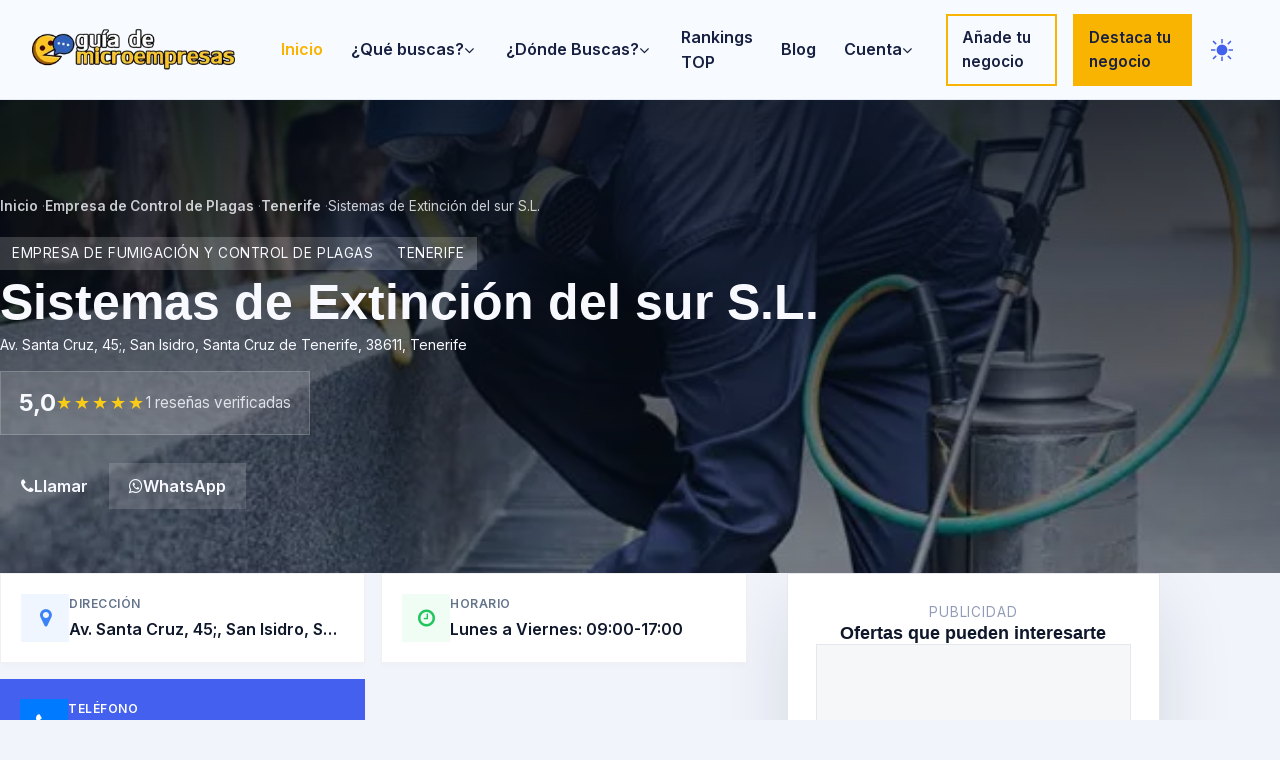

--- FILE ---
content_type: text/html; charset=UTF-8
request_url: https://guiademicroempresas.es/empresa-de-control-de-plagas/tenerife/sistemas-de-extincion-del-sur-sl/
body_size: 19813
content:
<!DOCTYPE html>
<html lang="es">

<head>
    <meta charset="UTF-8">
    <meta http-equiv="X-UA-Compatible" content="IE=edge">
    <meta name="viewport" content="width=device-width, initial-scale=1, shrink-to-fit=no">
    <meta name="theme-color" content="#4F46E5">
    <meta name="apple-mobile-web-app-status-bar-style" content="black-translucent">
    <base href="/">
    <title>1 opiniones de Sistemas de Extinción del sur S.L. (Empresa de Control de Plagas) en Tenerife | Guia de Microempresas</title>
<meta name="description" content="Aquí tienes todas las reviews de la gente que han utilizado los productos de Sistemas de Extinción del sur S.L. (Empresa de Control de Plagas) de la provincia de Tenerife. A día de hoy cuenta con una valoración de 5 sobre 5 y esta valoración está basada en 1 puntuación. ¡Consume sabiendo lo que haces y sin correr ningún riesgo!" />
<link rel="canonical" href="https://guiademicroempresas.es/empresa-de-control-de-plagas/tenerife/sistemas-de-extincion-del-sur-sl/" />
<link rel="alternate" hreflang="es-ES" href="https://guiademicroempresas.es/empresa-de-control-de-plagas/tenerife/sistemas-de-extincion-del-sur-sl/" />
<link rel="alternate" hreflang="x-default" href="https://guiademicroempresas.es/empresa-de-control-de-plagas/tenerife/sistemas-de-extincion-del-sur-sl/" />
<meta property="og:locale" content="es_ES" />
<meta property="og:type" content="business.business" />
<meta property="og:title" content="1 opiniones de Sistemas de Extinción del sur S.L. (Empresa de Control de Plagas) en Tenerife | Guia de Microempresas" />
<meta property="og:description" content="Aquí tienes todas las reviews de la gente que han utilizado los productos de Sistemas de Extinción del sur S.L. (Empresa de Control de Plagas) de la provincia de Tenerife. A día de hoy cuenta con una valoración de 5 sobre 5 y esta valoración está basada en 1 puntuación. ¡Consume sabiendo lo que haces y sin correr ningún riesgo!" />
<meta property="og:url" content="https://guiademicroempresas.es/empresa-de-control-de-plagas/tenerife/sistemas-de-extincion-del-sur-sl/" />
<meta property="og:site_name" content="Guia de Microempresas" />
<meta property="og:image" content="https://guiademicroempresas.es/img/genericas/empresa-de-control-de-plagas.webp" />
<meta property="og:image:secure_url" content="https://guiademicroempresas.es/img/genericas/empresa-de-control-de-plagas.webp" />
<meta property="og:image:width" content="1200" />
<meta property="og:image:height" content="630" />
<meta property="og:image:type" content="image/jpeg" />
<meta name="twitter:card" content="summary_large_image" />
<meta name="twitter:title" content="1 opiniones de Sistemas de Extinción del sur S.L. (Empresa de Control de Plagas) en Tenerife | Guia de Microempresas" />
<meta name="twitter:description" content="Aquí tienes todas las reviews de la gente que han utilizado los productos de Sistemas de Extinción del sur S.L. (Empresa de Control de Plagas) de la provincia de Tenerife. A día de hoy cuenta con una valoración de 5 sobre 5 y esta valoración está basada en 1 puntuación. ¡Consume sabiendo lo que haces y sin correr ningún riesgo!" />
<meta name="twitter:url" content="https://guiademicroempresas.es/empresa-de-control-de-plagas/tenerife/sistemas-de-extincion-del-sur-sl/" />
<meta name="twitter:image" content="https://guiademicroempresas.es/img/genericas/empresa-de-control-de-plagas.webp" />
<meta name="twitter:image:alt" content="1 opiniones de Sistemas de Extinción del sur S.L. (Empresa de Control de Plagas) en Tenerife | Guia de Microempresas" />
<meta name="twitter:site" content="@GuiadeMicro" />
<meta name="ezoic" content="noads" />    <link rel="icon" href="/img/favicon.ico">
    <link rel="apple-touch-icon" sizes="180x180" href="/img/apple-touch-icon.png">
    <link rel="manifest" href="/manifest.json">
    <script>
        (function () {
            var storageKey = 'siteThemePreference_v1';
            var cookieName = 'site_theme';
            var doc = document.documentElement;
            var theme = null;

            try {
                theme = localStorage.getItem(storageKey);
            } catch (error) {
                theme = null;
            }

            if (!theme) {
                var match = document.cookie.match(/(?:^|;\s*)site_theme=(light|dark)/);
                if (match) {
                    theme = match[1];
                }
            }

            if (!theme && window.matchMedia) {
                try {
                    theme = window.matchMedia('(prefers-color-scheme: dark)').matches ? 'dark' : 'light';
                } catch (error) {
                    theme = null;
                }
            }

            if (theme && theme !== doc.dataset.theme) {
                doc.dataset.theme = theme;
            }

            if (theme) {
                document.cookie = cookieName + '=' + theme + '; path=/; max-age=31536000; SameSite=Lax';
            }
        })();
    </script>
    <link rel="preconnect" href="https://fonts.googleapis.com">
    <link rel="preconnect" href="https://fonts.gstatic.com" crossorigin>
    <link rel="preconnect" href="https://lh5.googleusercontent.com" crossorigin>
    <link rel="preconnect" href="https://lh6.googleusercontent.com" crossorigin>
    <link rel="preconnect" href="https://maps.googleapis.com" crossorigin>
    <link rel="preconnect" href="https://maps.gstatic.com" crossorigin>
    <link rel="dns-prefetch" href="//cdn.jsdelivr.net">
    <link rel="preload" as="style"
        href="https://fonts.googleapis.com/css2?family=Inter:wght@400;500;600;700&display=swap">
    <link rel="stylesheet" href="https://fonts.googleapis.com/css2?family=Inter:wght@400;500;600;700&display=swap"
        media="print" onload="this.media='all'">
    <noscript>
        <link rel="stylesheet" href="https://fonts.googleapis.com/css2?family=Inter:wght@400;500;600;700&display=swap">
    </noscript>
    <link rel="preconnect" href="https://analytics.mitmore.com" crossorigin>
    <link rel="dns-prefetch" href="//cdnjs.cloudflare.com">
    <link rel="stylesheet" href="css/bootstrap/bootstrap.min.css" fetchpriority="high">
    <link rel="stylesheet" href="style.css" fetchpriority="high">
    <link rel="stylesheet" href="admin/frontend/css/theme-tokens.css" fetchpriority="high">
    <link rel="stylesheet" href="css/site-modern.css" fetchpriority="high">
    <link rel="preload" href="css/responsive/responsive.css" as="style">
    <link rel="stylesheet" href="css/responsive/responsive.css" media="print" onload="this.media='all'">
    <noscript>
        <link rel="stylesheet" href="css/responsive/responsive.css">
    </noscript>
    <link rel="preload" href="css/others/font-awesome.min.css" as="style">
    <link rel="preload" href="css/others/pe-icon-7-stroke.css" as="style">
    <link rel="stylesheet" href="css/others/font-awesome.min.css" media="print" onload="this.media='all'">
    <link rel="stylesheet" href="css/others/pe-icon-7-stroke.css" media="print" onload="this.media='all'">
    <link href="css/others/magnific-popup.css" rel="stylesheet" media="print" onload="this.media='all'">
    <link href="css/others/owl.carousel.min.css" rel="stylesheet" media="print" onload="this.media='all'">
    <link href="css/others/animate.css" rel="stylesheet" media="print" onload="this.media='all'">
    <noscript>
        <link href="css/others/font-awesome.min.css" rel="stylesheet">
        <link href="css/others/pe-icon-7-stroke.css" rel="stylesheet">
        <link href="css/others/magnific-popup.css" rel="stylesheet">
        <link href="css/others/owl.carousel.min.css" rel="stylesheet">
        <link href="css/others/animate.css" rel="stylesheet">
    </noscript>
                    <link rel="preload" as="image" href="https://guiademicroempresas.es/img/genericas/empresa-de-control-de-plagas.webp"
            fetchpriority="high">
        <script>
        (function () {
            var loadAnalytics = function () {
                if (document.getElementById('analytics-mitmore')) return;
                var s = document.createElement('script');
                s.id = 'analytics-mitmore';
                s.src = 'https://analytics.mitmore.com/js/script.js';
                s.defer = true;
                s.setAttribute('data-domain', 'guiademicroempresas.es');
                document.head.appendChild(s);
            };
            if (window.requestIdleCallback) {
                requestIdleCallback(loadAnalytics, { timeout: 2000 });
            } else {
                window.addEventListener('load', function () { setTimeout(loadAnalytics, 500); });
            }
        })();
    </script>
    <script async src="https://www.googletagmanager.com/gtag/js?id=G-GJC9TJK4WG"></script>
            <script>
              window.dataLayer = window.dataLayer || [];
              function gtag(){dataLayer.push(arguments);}
              gtag('js', new Date());
            
              gtag('config', 'G-GJC9TJK4WG');
            </script>    <script src="js/theme-toggle.js" defer></script>
    <script>
        window.CriticalScripts = ["js_bootstrap","js_lazy","js_google_maps"];
    </script>
    <!-- Widget de feedback desactivado temporalmente
    <script>
        (function () {
            var existing = window.__FEEDBACK_WIDGET__ || {};
            window.__FEEDBACK_WIDGET__ = Object.assign({
                endpoint: '/api/feedback_report.php',
                pageUrl: window.location ? window.location.href : '',
                antibotHtml: "<div class=\"antibot-container\" data-antibot-action=\"feedback_widget\" data-antibot-provider=\"\">\n<input type=\"text\" name=\"ab_hp_c0f35328\" value=\"\" tabindex=\"-1\" autocomplete=\"off\" class=\"antibot-honeypot\" aria-hidden=\"true\" style=\"position:absolute;left:-9999px;opacity:0;height:0;width:0;\">\n<input type=\"hidden\" name=\"antibot_action\" value=\"feedback_widget\">\n<input type=\"hidden\" name=\"antibot_ts\" value=\"1768929183\">\n<input type=\"hidden\" name=\"antibot_nonce\" value=\"248dcea9b9697560ac350a53d9614435\">\n<input type=\"hidden\" name=\"antibot_sig\" value=\"893541ca578c6b5a676d6f798a587258c6d060802a708436ddec54a7ab5b01cd\">\n<input type=\"hidden\" name=\"antibot_token\" value=\"\" data-antibot-token>\n<input type=\"hidden\" name=\"antibot_provider\" value=\"turnstile\">\n<input type=\"hidden\" name=\"antibot_hp_key\" value=\"ab_hp_c0f35328\">\n</div>"            }, existing);
        })();
    </script>
    <script src="js/feedback-widget.js" defer></script>
    -->
</head>
<body class="site-body">
    <header class="site-header">
    <div class="site-header__bar">
        <div class="site-header__brand">
            <a class="site-header__logo" href="/" aria-label="Inicio">
                <img src="/img/logo.webp" alt="Guía de Microempresas" width="180" height="40" decoding="async" fetchpriority="high">
            </a>
        </div>
        <nav class="site-header__nav" id="siteMainNav" hidden>
            <ul class="navbar-nav mr-auto" id="dorneMenu">
                                <li class="nav-item active">
                                    <a class="nav-link" href="/">Inicio <span class="sr-only">(current)</span></a>
                                </li><li class="nav-item dropdown">
					<a class="nav-link dropdown-toggle" href="#" id="navbarDropdown" role="button" data-toggle="dropdown" aria-haspopup="true" aria-expanded="false">¿Qué buscas? <i class="fa fa-angle-down" aria-hidden="true"></i></a>
						<div class="dropdown-menu" aria-labelledby="navbarDropdown"><a class="dropdown-item" href="/abogado/">Abogados</a><a class="dropdown-item" href="/academia-de-ingles/">Academias de Inglés</a><a class="dropdown-item" href="/academia-de-oposiciones/">Academias de Oposiciones</a><a class="dropdown-item" href="/agencia-de-viajes/">Agencias de Viajes</a><a class="dropdown-item" href="/alquiler-de-coches/">Alquileres de Coches</a><a class="dropdown-item" href="/arquitecto/">Arquitectos</a><a class="dropdown-item" href="/carniceria/">Carnicerías</a><a class="dropdown-item" href="/carpintero/">Carpinteros</a><a class="dropdown-item" href="/catering/">Caterings</a><a class="dropdown-item" href="/centro-comercial/">Centros Comerciales</a><a class="dropdown-item" href="/centro-de-ensenanza/">Centros de Enseñanza</a><a class="dropdown-item" href="/cerrajero/">Cerrajeros</a><a class="dropdown-item" href="/cine/">Cines</a><a class="dropdown-item" href="/clinica-de-cirugia-estetica/">Clínicas de Cirugía Estética</a><a class="dropdown-item" href="/concesionario/">Concesionarios</a><a class="dropdown-item" href="/dentista/">Dentistas</a><a class="dropdown-item" href="/desguace/">Desguaces</a><a class="dropdown-item" href="/detective-privado/">Detectives Privados</a><a class="dropdown-item" href="/electricista/">Electricistas</a><a class="dropdown-item" href="/empresa-de-control-de-plagas/">Empresas de Control de Plagas</a><a class="dropdown-item" href="/empresa-de-desatascos/">Empresas de Desatascos</a><a class="dropdown-item" href="/empresa-de-limpieza/">Empresas de Limpieza</a><a class="dropdown-item" href="/empresa-de-mudanzas/">Empresas de Mudanzas</a><a class="dropdown-item" href="/empresa-de-neumaticos/">Empresas de Neumáticos</a><a class="dropdown-item" href="/empresa-de-reformas/">Empresas de Reformas</a><a class="dropdown-item" href="/empresa-de-reparacion-de-ordenadores/">Empresas de Reparación de Ordenadores</a><a class="dropdown-item" href="/empresa-de-toldos/">Empresas de Toldos</a><a class="dropdown-item" href="/empresa-de-trajes/">Empresas de Trajes</a><a class="dropdown-item" href="/empresa-de-ventanas/">Empresas de Ventanas</a><a class="dropdown-item" href="/estudio-de-decoracion/">Estudios de Decoración</a><a class="dropdown-item" href="/estudio-fotografico/">Estudios Fotográficos</a><a class="dropdown-item" href="/farmacia/">Farmacias</a><a class="dropdown-item" href="/fisioterapeuta/">Fisioterapeutas</a><a class="dropdown-item" href="/floristeria/">Floristerías</a><a class="dropdown-item" href="/fontanero/">Fontaneros</a><a class="dropdown-item" href="/fruteria/">Fruterías</a><a class="dropdown-item" href="/funeraria/">Funerarias</a><a class="dropdown-item" href="/gestoria/">Gestorías</a><a class="dropdown-item" href="/gimnasio/">Gimnasios</a><a class="dropdown-item" href="/guarderia/">Guarderías</a><a class="dropdown-item" href="/hostal/">Hostales</a><a class="dropdown-item" href="/hotel/">Hoteles</a><a class="dropdown-item" href="/jardinero/">Jardineros</a><a class="dropdown-item" href="/masajista/">Masajistas</a><a class="dropdown-item" href="/medico/">Médicos</a><a class="dropdown-item" href="/oftalmologo/">Oftalmólogos</a><a class="dropdown-item" href="/optica/">Ópticas</a><a class="dropdown-item" href="/peluqueria/">Peluquerías</a><a class="dropdown-item" href="/pescaderia/">Pescaderías</a><a class="dropdown-item" href="/pintor/">Pintores</a><a class="dropdown-item" href="/psicologo/">Psicólogos</a><a class="dropdown-item" href="/psiquiatra/">Psiquiatras</a><a class="dropdown-item" href="/residencia-canina/">Residencias Caninas</a><a class="dropdown-item" href="/restaurante/">Restaurantes</a><a class="dropdown-item" href="/servicio-tecnico-de-calderas/">Servicios Técnicos de Calderas</a><a class="dropdown-item" href="/taller-mecanico/">Talleres Mecánicos</a><a class="dropdown-item" href="/tienda/">Tiendas</a><a class="dropdown-item" href="/traductor/">Traductores</a><a class="dropdown-item" href="/veterinario/">Veterinarios</a></div>
				</li><li class="nav-item dropdown">
					<a class="nav-link dropdown-toggle" href="#" id="navbarDropdown" role="button" data-toggle="dropdown" aria-haspopup="true" aria-expanded="false">¿Dónde Buscas? <i class="fa fa-angle-down" aria-hidden="true"></i></a>
						<div class="dropdown-menu" aria-labelledby="navbarDropdown"><a class="dropdown-item" href="/a-coruna/">A Coruña</a><a class="dropdown-item" href="/alava/">Álava</a><a class="dropdown-item" href="/albacete/">Albacete</a><a class="dropdown-item" href="/alicante/">Alicante</a><a class="dropdown-item" href="/almeria/">Almería</a><a class="dropdown-item" href="/asturias/">Asturias</a><a class="dropdown-item" href="/avila/">Ávila</a><a class="dropdown-item" href="/badajoz/">Badajoz</a><a class="dropdown-item" href="/baleares/">Baleares</a><a class="dropdown-item" href="/barcelona/">Barcelona</a><a class="dropdown-item" href="/burgos/">Burgos</a><a class="dropdown-item" href="/caceres/">Cáceres</a><a class="dropdown-item" href="/cadiz/">Cádiz</a><a class="dropdown-item" href="/cantabria/">Cantabria</a><a class="dropdown-item" href="/castellon/">Castellón</a><a class="dropdown-item" href="/ceuta/">Ceuta</a><a class="dropdown-item" href="/ciudad-real/">Ciudad Real</a><a class="dropdown-item" href="/cordoba/">Córdoba</a><a class="dropdown-item" href="/cuenca/">Cuenca</a><a class="dropdown-item" href="/girona/">Girona</a><a class="dropdown-item" href="/granada/">Granada</a><a class="dropdown-item" href="/guadalajara/">Guadalajara</a><a class="dropdown-item" href="/guipuzcoa/">Guipuzcoa</a><a class="dropdown-item" href="/huelva/">Huelva</a><a class="dropdown-item" href="/huesca/">Huesca</a><a class="dropdown-item" href="/jaen/">Jaén</a><a class="dropdown-item" href="/la-rioja/">La Rioja</a><a class="dropdown-item" href="/las-palmas/">Las Palmas</a><a class="dropdown-item" href="/leon/">León</a><a class="dropdown-item" href="/lleida/">Lleida</a><a class="dropdown-item" href="/lugo/">Lugo</a><a class="dropdown-item" href="/madrid/">Madrid</a><a class="dropdown-item" href="/malaga/">Málaga</a><a class="dropdown-item" href="/melilla/">Melilla</a><a class="dropdown-item" href="/murcia/">Murcia</a><a class="dropdown-item" href="/navarra/">Navarra</a><a class="dropdown-item" href="/ourense/">Ourense</a><a class="dropdown-item" href="/palencia/">Palencia</a><a class="dropdown-item" href="/pontevedra/">Pontevedra</a><a class="dropdown-item" href="/salamanca/">Salamanca</a><a class="dropdown-item" href="/segovia/">Segovia</a><a class="dropdown-item" href="/sevilla/">Sevilla</a><a class="dropdown-item" href="/soria/">Soria</a><a class="dropdown-item" href="/tarragona/">Tarragona</a><a class="dropdown-item" href="/tenerife/">Tenerife</a><a class="dropdown-item" href="/teruel/">Teruel</a><a class="dropdown-item" href="/toledo/">Toledo</a><a class="dropdown-item" href="/valencia/">Valencia</a><a class="dropdown-item" href="/valladolid/">Valladolid</a><a class="dropdown-item" href="/vizcaya/">Vizcaya</a><a class="dropdown-item" href="/zamora/">Zamora</a><a class="dropdown-item" href="/zaragoza/">Zaragoza</a></div>
			</li><li class="nav-item">
                    <a class="nav-link" href="/tops/">Rankings TOP</a>
				</li>	<li class="nav-item">
                                    <a class="nav-link" href="/blog/">Blog</a>
					</li><li class="nav-item dropdown">
							<a class="nav-link dropdown-toggle" href="#" id="navbarCuenta" role="button" data-toggle="dropdown" aria-haspopup="true" aria-expanded="false">Cuenta <i class="fa fa-angle-down" aria-hidden="true"></i></a>
								<div class="dropdown-menu" aria-labelledby="navbarCuenta"><a class="dropdown-item js-auth-link" href="/login.php" data-auth-redirect="/empresa-de-control-de-plagas/tenerife/sistemas-de-extincion-del-sur-sl/">Iniciar sesión</a><a class="dropdown-item js-auth-link" href="/registro.php" data-auth-redirect="/empresa-de-control-de-plagas/tenerife/sistemas-de-extincion-del-sur-sl/">Registrarse</a></div>
						</li><li class="nav-item header-cta-item"><a href="/alta-ficha.php" class="header-cta header-cta--outline" role="button">Añade tu negocio</a></li><li class="nav-item header-cta-item"><a href="/destacar-negocio/" class="header-cta header-cta--solid"
				 role="button">Destaca tu negocio</a></li><li class="nav-item header-theme-toggle">
                    <button type="button"
                            class="theme-toggle-btn theme-toggle-btn--icon"
                            data-theme-toggle
                            data-storage-key="siteThemePreference_v1"
                            data-cookie="site_theme"
                            aria-pressed="false"
                            aria-label="Cambiar tema">
                        <span class="theme-toggle-btn__icon" aria-hidden="true">
                            <svg class="theme-toggle-btn__sun" viewBox="0 0 24 24" role="presentation" focusable="false">
                                <circle cx="12" cy="12" r="5" fill="currentColor"></circle>
                                <g stroke="currentColor" stroke-width="1.6" stroke-linecap="round">
                                    <line x1="12" y1="2.5" x2="12" y2="5.2"></line>
                                    <line x1="12" y1="18.8" x2="12" y2="21.5"></line>
                                    <line x1="4.22" y1="4.22" x2="6.14" y2="6.14"></line>
                                    <line x1="17.86" y1="17.86" x2="19.78" y2="19.78"></line>
                                    <line x1="2.5" y1="12" x2="5.2" y2="12"></line>
                                    <line x1="18.8" y1="12" x2="21.5" y2="12"></line>
                                    <line x1="4.22" y1="19.78" x2="6.14" y2="17.86"></line>
                                    <line x1="17.86" y1="6.14" x2="19.78" y2="4.22"></line>
                                </g>
                            </svg>
                            <svg class="theme-toggle-btn__moon" viewBox="0 0 24 24" role="presentation" focusable="false">
                                <path d="M21 12.79A9 9 0 1 1 11.21 3 7 7 0 0 0 21 12.79z" fill="currentColor" fill-rule="evenodd" clip-rule="evenodd"></path>
                            </svg>
                        </span>
                        <span class="sr-only theme-toggle-btn__label theme-toggle__label">Cambiar tema</span>
                    </button>
                </li></ul>        </nav>
        <div class="site-header__actions">
            <button type="button" class="site-header__menu-toggle" data-nav-toggle aria-controls="siteMainNav" aria-expanded="false">
                <span class="sr-only">Abrir menú principal</span>
                <span class="site-header__menu-icon" aria-hidden="true"></span>
            </button>
        </div>
    </div>
<noscript>
    <style>
        .site-header__nav { display: block !important; position: static !important; border-top: none; padding: 12px clamp(16px, 4vw, 32px) 24px; }
        .site-header__menu-toggle { display: none !important; }
    </style>
</noscript>
</header>
    <main class="site-main site-main--single">
                    <section class="business-hero" style="--hero-image: url('https://guiademicroempresas.es/img/genericas/empresa-de-control-de-plagas.webp');">
                <div class="site-container">
                    <nav class="business-hero__breadcrumb" aria-label="Breadcrumb">
                        <ol>
                                                            <li>
                                                                            <a
                                            href="/">Inicio</a>
                                                                    </li>
                                                            <li>
                                                                            <a
                                            href="/empresa-de-control-de-plagas/">Empresa de Control de Plagas</a>
                                                                    </li>
                                                            <li>
                                                                            <a
                                            href="/empresa-de-control-de-plagas/tenerife/">Tenerife</a>
                                                                    </li>
                                                            <li>
                                                                            <span>Sistemas de Extinción del sur S.L.</span>
                                                                    </li>
                                                    </ol>
                    </nav>
                    <div class="business-hero__content">
                        <div class="business-hero__meta">
                                                            <div class="business-tags">
                                                                            <span class="business-tag">Empresa de fumigación y control de plagas</span>
                                                                            <span class="business-tag">Tenerife</span>
                                                                    </div>
                                                        <h1 class="business-hero__title">
                                Sistemas de Extinción del sur S.L.                            </h1>
                                                            <p class="business-hero__location">
                                    Av. Santa Cruz, 45;, San Isidro, Santa Cruz de Tenerife, 38611, Tenerife                                </p>
                                                    </div>
                        <div class="business-hero__rating">
                            <div class="rating-badge" aria-label="Valoración media 5,0 sobre 5"><div class="rating-badge__value">5,0</div><div class="rating-badge__stars"><span class="rating-star rating-star--full" aria-hidden="true"></span><span class="rating-star rating-star--full" aria-hidden="true"></span><span class="rating-star rating-star--full" aria-hidden="true"></span><span class="rating-star rating-star--full" aria-hidden="true"></span><span class="rating-star rating-star--full" aria-hidden="true"></span></div><div class="rating-badge__count">1 reseñas verificadas</div></div>                        </div>
                        <div class="business-hero__actions">
                                                            <a class="btn btn-primary" href="tel:922390084"><i class="fa fa-phone"
                                        aria-hidden="true"></i> Llamar</a>
                                                                                        <a class="btn btn-secondary" href="https://wa.me/34922390084?text=Hola%2C%20he%20visto%20la%20ficha%20de%20Sistemas%20de%20Extinci%C3%B3n%20del%20sur%20S.L.%20en%20Gu%C3%ADa%20de%20MicroEmpresas%20y%20me%20gustar%C3%ADa%20obtener%20m%C3%A1s%20informaci%C3%B3n." target="_blank"
                                    rel="noopener"><i class="fa fa-whatsapp" aria-hidden="true"></i> WhatsApp</a>
                                                                                </div>
                    </div>
                </div>
            </section>
            <div class="site-container single-layout">
                <article class="single-main">
                    <div class="business-contact-wrapper">
                        <!-- Mobile View: Apple Style List -->
                        <div class="mobile-contact-list d-md-none">
                                                            <a href="javascript:void(0)" onclick="document.getElementById('mapa')?.scrollIntoView({behavior:'smooth',block:'start'})" class="mobile-contact-item">
                                    <div class="mobile-contact-icon bg-blue-soft text-blue">
                                        <i class="fa fa-map-marker" aria-hidden="true"></i>
                                    </div>
                                    <div class="mobile-contact-body">
                                        <span class="label">Dirección</span>
                                        <span class="value">Av. Santa Cruz, 45;, San Isidro, Santa Cruz de Tenerife, 38611, Tenerife</span>
                                    </div>
                                    <i class="fa fa-chevron-right action-icon" aria-hidden="true"></i>
                                </a>
                            
                            
                                                            <div class="mobile-contact-item" onclick="this.classList.toggle('expanded')">
                                    <div class="mobile-contact-icon bg-green-soft text-green">
                                        <i class="fa fa-clock-o" aria-hidden="true"></i>
                                    </div>
                                    <div class="mobile-contact-body">
                                        <span class="label">Horario</span>
                                        <span class="value">Lunes a Viernes: 09:00-17:00</span>
                                                                            </div>
                                                                    </div>
                            
                                                            <a href="tel:922390084" class="mobile-contact-item highlight">
                                    <div class="mobile-contact-icon bg-primary text-white">
                                        <i class="fa fa-phone" aria-hidden="true"></i>
                                    </div>
                                    <div class="mobile-contact-body">
                                        <span class="label text-primary">Llamar ahora</span>
                                        <span class="value text-primary-dark">Llamar al negocio</span>
                                    </div>
                                    <div class="action-btn">Llamar</div>
                                </a>
                                                    </div>

                        <!-- Desktop View: Modern Grid -->
                        <div class="desktop-contact-grid d-none d-md-grid">
                                                            <a href="javascript:void(0)" onclick="document.getElementById('mapa')?.scrollIntoView({behavior:'smooth',block:'start'})" class="info-card">
                                    <div class="info-card-icon bg-blue-soft text-blue">
                                        <i class="fa fa-map-marker" aria-hidden="true"></i>
                                    </div>
                                    <div class="info-card-content">
                                        <span class="info-label">Dirección</span>
                                        <span class="info-value">Av. Santa Cruz, 45;, San Isidro, Santa Cruz de Tenerife, 38611, Tenerife</span>
                                    </div>
                                </a>
                            
                            
                                                            <div class="info-card schedule-card">
                                    <div class="info-card-icon bg-green-soft text-green">
                                        <i class="fa fa-clock-o" aria-hidden="true"></i>
                                    </div>
                                    <div class="info-card-content">
                                        <span class="info-label">Horario</span>
                                        <span class="info-value">Lunes a Viernes: 09:00-17:00</span>
                                    </div>
                                    
                                    <div class="schedule-popover">
                                        <ul>
                                                                                            <li>Lunes a Viernes: 09:00-17:00</li>
                                                                                    </ul>
                                    </div>
                                </div>
                            
                                                            <a href="tel:922390084" class="info-card call-card">
                                    <div class="info-card-icon bg-primary text-white">
                                        <i class="fa fa-phone" aria-hidden="true"></i>
                                    </div>
                                    <div class="info-card-content">
                                        <span class="info-label text-white">Teléfono</span>
                                        <span class="info-value text-white">Llamar ahora</span>
                                    </div>
                                </a>
                                                    </div>
                    </div>

                                            <section class="card card--shadow ad-card ad-card--top"><div class="card__header"><p class="card__subtitle">Publicidad</p><h2 class="card__title">Servicios relacionados con tu búsqueda</h2></div><div class="ad-slot ad-slot--top" aria-label="Publicidad"><ins class="adsbygoogle" style="display:block; width:100%; min-height:280px;" data-ad-client="ca-pub-6540228100417976" data-ad-slot="5863274345" id="adsense-slot-2" data-adsbygoogle-intent="load" data-ads-loaded="0" data-full-width-responsive="true"></ins></div></section>                                        <section class="card card--shadow" id="descripcion">
                        <h2 class="card__title">Descripción del negocio</h2>
                        <div class="card__content rich-text">
                            Aquí verás reviews de <strong>Sistemas de Extinción del sur S.L.</strong> situada en la provincia de <strong>Tenerife</strong>.<BR><BR>A día de hoy tiene una <strong>valoración de 5 estrellas sobre 5 y la valoración está basada en 1 puntuación</strong>.<BR><BR>Como ves, tiene una puntuación  buenísima, obteniendo la mejor valoración que se le puede dar, pero está basada en muy pocas opiniones, por lo que  <strong>la valoración no es del todo fiable</strong>.<BR><BR>Como sabes, no nos solemos parar a poner puntuaciones cuando éstas son buenas y solemos hacerlo si hemos tenido algún problema o incidencia...<BR><BR>Este Empresa de Control de Plagas se corresponde con la categoría de <strong>Empresa de fumigación y control de plagas</strong>.<div class="ad-slot ad-slot--inline" aria-label="Publicidad"><ins class="adsbygoogle" style="display:block; text-align:center; min-height:200px;" data-ad-client="ca-pub-6540228100417976" data-ad-slot="9475216290" id="adsense-slot-1" data-adsbygoogle-intent="load" data-ads-loaded="0" data-ad-format="fluid" data-ad-layout="in-article"></ins></div>                                                            <div class="business-summary"><p><strong>Sistemas de Extinción del sur S.L.</strong> destaca como empresa de control de plagas en Tenerife. Contamos con la información que los usuarios comparten sobre su experiencia real para ayudarte a decidir con mayor seguridad.</p>
<p>Actualmente acumula una valoración media de <strong>5,0 / 5</strong> basada en <strong>1 reseñas verificadas</strong>.</p>
<p>El negocio publica un horario operativo que incluye tramos como <strong>Lunes a Viernes: 09:00-17:00</strong>. Si necesitas confirmar alguna franja específica, te recomendamos llamar antes de desplazarte.</p>
<p>Para ampliar la información, puedes contactar mediante teléfono 922 39 00 84.</p>
<p class="mt-3">¿Has sido cliente recientemente? Comparte tu experiencia para que otros usuarios conozcan los puntos fuertes y oportunidades de mejora.</p></div>
                                                    </div>
                    </section>

                    
                    <section class="card card--shadow" id="opiniones">
                        <div class="card__header">
                            <h2 class="card__title">Opiniones verificadas</h2>
                                                            <p class="card__subtitle">1 reseñas verificadas                                </p>
                                                    </div>
                        <div class="reviews-list" id="opiniones2">
                                                                                                	<div class="review-card single-review-area">
		<div class="review-card__header">
			<div class="review-card__avatar">
				<div class="review-card__avatar-initials" style="width:48px;height:48px;border-radius:50%;display:flex;align-items:center;justify-content:center;font-weight:700;font-size:16px;color:#fff;background-color:#10B981;text-transform:uppercase;letter-spacing:0.5px;">MS</div>			</div>
			<div class="review-card__meta">
				<div class="review-card__author">
					<h5><!--googleoff: all-->Mario SA<!--googleon: all--></h5>
					<img class="review-source-icon review-source-icon-google" src="/img/logos/google-g.png" alt="Opinión importada desde Google" title="Opinión importada desde Google" loading="lazy">				</div>
				<div class="review-card__rating" aria-label="Valoración 5,0 sobre 5"><span class="rating-star rating-star--full" aria-hidden="true"></span><span class="rating-star rating-star--full" aria-hidden="true"></span><span class="rating-star rating-star--full" aria-hidden="true"></span><span class="rating-star rating-star--full" aria-hidden="true"></span><span class="rating-star rating-star--full" aria-hidden="true"></span><span>5,0 / 5</span></div>			</div>
		</div>
					<p class="review-card__body">Excelente</p>
			</div>
	                                                                                    </div>
                                                                            <div class="ad-slot ad-slot--reviews" aria-label="Publicidad">
                                <ins class="adsbygoogle" style="display:block; width:100%; min-height:250px;" data-ad-client="ca-pub-6540228100417976" data-ad-slot="1321873039" id="adsense-slot-3" data-adsbygoogle-intent="load" data-ads-loaded="0" data-full-width-responsive="true"></ins>                            </div>
                                            </section>

                    <section class="card card--shadow" id="opinion-form">
                        <div class="card__header">
                            <h2 class="card__title">Comparte tu opinión</h2>
                            <p class="card__subtitle">Verificamos cada reseña antes de publicarla para garantizar
                                información útil y honesta.</p>
                            <button type="button" class="btn btn-secondary" id="btnMostrarOpinion">
                                <i class="fa fa-comment" aria-hidden="true"></i> Escribir opinión
                            </button>
                        </div>

                        <div id="opinionFormWrapper" class="opinion-form-wrapper" style="display:none;">
                            <div id="opinionFeedback"
                                class="alert"
                                style="display:none;" role="alert"
                                aria-live="polite">
                                                            </div>
                            <form action="/submit-review.php" method="post" class="form opiniones-formulario"
                                id="opinionesForm">
                                <input type="hidden" name="actividad"
                                    value="empresa-de-control-de-plagas">
                                <input type="hidden" name="provincia"
                                    value="tenerife">
                                <input type="hidden" name="nombre_sanitize"
                                    value="sistemas-de-extincion-del-sur-sl">
                                <input type="hidden" name="id_elemento" value="3707">
                                <input type="text" name="telefono" autocomplete="off" tabindex="-1" class="honeypot">
                                                                    <div class="form__group">
                                        <label for="opinionAutor">Tu nombre</label>
                                        <input type="text" id="opinionAutor" name="autor" required maxlength="120"
                                            value="">
                                    </div>
                                
                                <div class="form__group">
                                    <label for="opinionRating" id="opinionRatingLegend">Puntuación</label>
                                    <p class="form__hint" id="opinionRatingHint">Haz clic o usa las flechas para elegir
                                        cuántas estrellas describen tu experiencia.</p>
                                                                        <input type="hidden" id="opinionRating" name="rating" value="5" required>
                                    <div class="opinion-stars" id="opinionRatingGroup" role="radiogroup"
                                        aria-labelledby="opinionRatingLegend"
                                        aria-describedby="opinionRatingHint opinionRatingLabel" tabindex="0">
                                                                                    <button type="button" class="star" id="opinionRatingStar1"
                                                data-star="1"
                                                data-label="Muy mala"
                                                aria-label="1 estrellas · Muy mala"
                                                role="radio" aria-checked="false">
                                                <span class="star__icon" aria-hidden="true">★</span>
                                                <span class="star__text"
                                                    aria-hidden="true">Muy mala</span>
                                            </button>
                                                                                    <button type="button" class="star" id="opinionRatingStar2"
                                                data-star="2"
                                                data-label="Mejorable"
                                                aria-label="2 estrellas · Mejorable"
                                                role="radio" aria-checked="false">
                                                <span class="star__icon" aria-hidden="true">★</span>
                                                <span class="star__text"
                                                    aria-hidden="true">Mejorable</span>
                                            </button>
                                                                                    <button type="button" class="star" id="opinionRatingStar3"
                                                data-star="3"
                                                data-label="Correcta"
                                                aria-label="3 estrellas · Correcta"
                                                role="radio" aria-checked="false">
                                                <span class="star__icon" aria-hidden="true">★</span>
                                                <span class="star__text"
                                                    aria-hidden="true">Correcta</span>
                                            </button>
                                                                                    <button type="button" class="star" id="opinionRatingStar4"
                                                data-star="4"
                                                data-label="Muy buena"
                                                aria-label="4 estrellas · Muy buena"
                                                role="radio" aria-checked="false">
                                                <span class="star__icon" aria-hidden="true">★</span>
                                                <span class="star__text"
                                                    aria-hidden="true">Muy buena</span>
                                            </button>
                                                                                    <button type="button" class="star" id="opinionRatingStar5"
                                                data-star="5"
                                                data-label="Excelente"
                                                aria-label="5 estrellas · Excelente"
                                                role="radio" aria-checked="false">
                                                <span class="star__icon" aria-hidden="true">★</span>
                                                <span class="star__text"
                                                    aria-hidden="true">Excelente</span>
                                            </button>
                                                                            </div>
                                    <p class="opinion-rating-label" id="opinionRatingLabel" aria-live="polite">Excelente · 5
                                        estrellas</p>
                                </div>

                                <div class="form__group">
                                    <label for="opinionMensaje">Tu experiencia</label>
                                    <textarea id="opinionMensaje" name="mensaje" rows="5" required minlength="10"
                                        maxlength="2000"
                                        placeholder="Cuéntanos qué tal ha sido tu experiencia con este negocio"></textarea>
                                </div>

                                <!-- Widget de verificación Turnstile -->
                                <div class="antibot-wrapper">
                                    <div class="antibot-container" data-antibot-action="review_public" data-antibot-provider="turnstile">
<input type="text" name="ab_hp_7cb397d0" value="" tabindex="-1" autocomplete="off" class="antibot-honeypot" aria-hidden="true" style="position:absolute;left:-9999px;opacity:0;height:0;width:0;">
<input type="hidden" name="antibot_action" value="review_public">
<input type="hidden" name="antibot_ts" value="1768929183">
<input type="hidden" name="antibot_nonce" value="e55ae4f35fd1e6d1e9c999d7dc2d5eee">
<input type="hidden" name="antibot_sig" value="9bf4e72036e024941ca7285f6eb3fb233ec2c7227135e398eb3f51630dc66cfd">
<input type="hidden" name="antibot_token" value="" data-antibot-token>
<input type="hidden" name="antibot_provider" value="turnstile">
<input type="hidden" name="antibot_hp_key" value="ab_hp_7cb397d0">
<div class="antibot-widget" data-provider="turnstile" data-sitekey="0x4AAAAAACGbiqj2byPbddP-" data-action="review_public"></div>
</div>                                </div>

                                <button type="submit" class="btn btn-primary btn-opinion"><i class="fa fa-paper-plane"
                                        aria-hidden="true"></i> Enviar opinión</button>
                            </form>
                        </div>
                    </section>

                    <section class="card card--shadow promo-card">
                        <h2 class="card__title">Haz crecer tu negocio en la guía</h2>
                        <div class="card__content rich-text">
                            <p><strong>¿Quieres más clientes y mayores ventas?</strong> Ponemos tu negocio en primera línea de Google Maps con una optimización local especializada. Transformamos las búsquedas de “cerca de mí” en visitas reales gracias a fichas verificadas, imágenes cuidadas y reseñas que transmiten confianza.</p><p>Además, puedes destacar tu negocio dentro de Guía de Microempresas por solo <strong>99&nbsp;€ al año</strong> y aparecer el primero en tu comunidad.</p><div class="promo-actions"><a class="btn btn-primary" href="/seo-local/" rel="nofollow">Destaca tu negocio en Google Maps</a><a class="btn btn-secondary" href="/destacar-negocio/" rel="nofollow">Sube al plan Destacado</a></div>                        </div>
                    </section>

                                            <section class="card card--shadow faq-card" id="preguntas-frecuentes">
                            <h2 class="card__title">Preguntas frecuentes</h2>
                            <div class="faq-list">
                                                                    <details class="faq-item">
                                        <summary>¿Qué servicios ofrece Sistemas de Extinción del sur S.L.?</summary>
                                        <p>La ficha de Sistemas de Extinción del sur S.L. recoge opiniones reales sobre su servicio de empresa de fumigación y control de plagas. Consulta las reseñas para conocer la experiencia de otros clientes.</p>
                                    </details>
                                                                    <details class="faq-item">
                                        <summary>¿Dónde se encuentra Sistemas de Extinción del sur S.L. en Tenerife?</summary>
                                        <p>En la ficha encontrarás la dirección exacta y un mapa interactivo con indicaciones para llegar.</p>
                                    </details>
                                                                    <details class="faq-item">
                                        <summary>¿Cómo dejar una opinión sobre Sistemas de Extinción del sur S.L.?</summary>
                                        <p>Utiliza el formulario de la ficha para añadir tu valoración. Todas las reseñas pasan por verificación antes de publicarse.</p>
                                    </details>
                                                            </div>
                        </section>
                    
                                            <section class="card card--shadow ad-card ad-card--multiplex"><div class="card__header"><p class="card__subtitle">Publicidad</p><h2 class="card__title">Descubre más servicios recomendados</h2></div><div class="ad-slot ad-slot--multiplex" aria-label="Publicidad"><ins class="adsbygoogle" style="display:block; width:100%; min-height:300px;" data-ad-client="ca-pub-6540228100417976" data-ad-slot="6993602428" id="adsense-slot-4" data-adsbygoogle-intent="load" data-ads-loaded="0" data-ad-format="autorelaxed"></ins></div></section>                    
                    
                                            <section class="card card--shadow related-card" id="relacionados-cerca">
                            <h2 class="card__title">Más negocios en
                                Tenerife                            </h2>
                            <div class="related-grid">
                                                                    <article class="related-item">
                                        <a href="/empresa-de-control-de-plagas/tenerife/control-plus-canarias/"
                                            class="related-item__link">
                                            <div class="related-item__media">
                                                <img src="/img/genericas/empresa-de-control-de-plagas.webp"
                                                    alt="Control Plus Canarias"
                                                    loading="lazy">
                                            </div>
                                            <div class="related-item__body">
                                                <h3>Control Plus Canarias</h3>
                                                <p>Empresa de fumigación y control de plagas</p>
                                                <div class="related-item__rating">
                                                    <span class="rating-star rating-star--full" aria-hidden="true"></span><span class="rating-star rating-star--full" aria-hidden="true"></span><span class="rating-star rating-star--full" aria-hidden="true"></span><span class="rating-star rating-star--full" aria-hidden="true"></span><span class="rating-star rating-star--full" aria-hidden="true"></span>                                                </div>
                                            </div>
                                        </a>
                                    </article>
                                                                    <article class="related-item">
                                        <a href="/empresa-de-control-de-plagas/tenerife/bolanos-fumican/"
                                            class="related-item__link">
                                            <div class="related-item__media">
                                                <img src="/img/genericas/empresa-de-control-de-plagas.webp"
                                                    alt="Bolaños Fumican"
                                                    loading="lazy">
                                            </div>
                                            <div class="related-item__body">
                                                <h3>Bolaños Fumican</h3>
                                                <p>Servicio de limpieza</p>
                                                <div class="related-item__rating">
                                                    <span class="rating-star rating-star--full" aria-hidden="true"></span><span class="rating-star rating-star--full" aria-hidden="true"></span><span class="rating-star rating-star--full" aria-hidden="true"></span><span class="rating-star rating-star--full" aria-hidden="true"></span><span class="rating-star rating-star--full" aria-hidden="true"></span>                                                </div>
                                            </div>
                                        </a>
                                    </article>
                                                                    <article class="related-item">
                                        <a href="/empresa-de-control-de-plagas/tenerife/atlantic-plagas/"
                                            class="related-item__link">
                                            <div class="related-item__media">
                                                <img src="/img/genericas/empresa-de-control-de-plagas.webp"
                                                    alt="Atlantic Plagas"
                                                    loading="lazy">
                                            </div>
                                            <div class="related-item__body">
                                                <h3>Atlantic Plagas</h3>
                                                <p>Empresa de fumigación y control de plagas</p>
                                                <div class="related-item__rating">
                                                    <span class="rating-star rating-star--full" aria-hidden="true"></span><span class="rating-star rating-star--full" aria-hidden="true"></span><span class="rating-star rating-star--full" aria-hidden="true"></span><span class="rating-star rating-star--full" aria-hidden="true"></span><span class="rating-star rating-star--full" aria-hidden="true"></span>                                                </div>
                                            </div>
                                        </a>
                                    </article>
                                                                    <article class="related-item">
                                        <a href="/empresa-de-control-de-plagas/tenerife/triple-d-control/"
                                            class="related-item__link">
                                            <div class="related-item__media">
                                                <img src="https://lh5.googleusercontent.com/p/AF1QipOxnZNJ0ZahCCY-IvuvFVFQcWwErhGPDWmSpNMM=w600"
                                                    alt="TRIPLE D CONTROL"
                                                    loading="lazy">
                                            </div>
                                            <div class="related-item__body">
                                                <h3>TRIPLE D CONTROL</h3>
                                                <p>Empresa de fumigación y control de plagas</p>
                                                <div class="related-item__rating">
                                                    <span class="rating-star rating-star--full" aria-hidden="true"></span><span class="rating-star rating-star--full" aria-hidden="true"></span><span class="rating-star rating-star--full" aria-hidden="true"></span><span class="rating-star rating-star--full" aria-hidden="true"></span><span class="rating-star rating-star--full" aria-hidden="true"></span>                                                </div>
                                            </div>
                                        </a>
                                    </article>
                                                                    <article class="related-item">
                                        <a href="/empresa-de-control-de-plagas/tenerife/racuten-control-de-plagas/"
                                            class="related-item__link">
                                            <div class="related-item__media">
                                                <img src="/img/genericas/empresa-de-control-de-plagas.webp"
                                                    alt="Racuten Control de Plagas"
                                                    loading="lazy">
                                            </div>
                                            <div class="related-item__body">
                                                <h3>Racuten Control de Plagas</h3>
                                                <p>Empresa de fumigación y control de plagas</p>
                                                <div class="related-item__rating">
                                                    <span class="rating-star rating-star--full" aria-hidden="true"></span><span class="rating-star rating-star--full" aria-hidden="true"></span><span class="rating-star rating-star--full" aria-hidden="true"></span><span class="rating-star rating-star--full" aria-hidden="true"></span><span class="rating-star rating-star--full" aria-hidden="true"></span>                                                </div>
                                            </div>
                                        </a>
                                    </article>
                                                                    <article class="related-item">
                                        <a href="/empresa-de-control-de-plagas/tenerife/fumigaciones-bravo/"
                                            class="related-item__link">
                                            <div class="related-item__media">
                                                <img src="https://lh5.googleusercontent.com/p/AF1QipM6QmlWGfeIAhtUQPIF4ymFI3fDFtCv2dM9MHke=w600"
                                                    alt="Fumigaciones Bravo"
                                                    loading="lazy">
                                            </div>
                                            <div class="related-item__body">
                                                <h3>Fumigaciones Bravo</h3>
                                                <p>Empresa de fumigación y control de plagas</p>
                                                <div class="related-item__rating">
                                                    <span class="rating-star rating-star--full" aria-hidden="true"></span><span class="rating-star rating-star--full" aria-hidden="true"></span><span class="rating-star rating-star--full" aria-hidden="true"></span><span class="rating-star rating-star--full" aria-hidden="true"></span><span class="rating-star rating-star--full" aria-hidden="true"></span>                                                </div>
                                            </div>
                                        </a>
                                    </article>
                                                            </div>
                        </section>
                    
                                            <section class="card card--shadow related-card" id="relacionados-otras-provincias">
                            <h2 class="card__title">También pueden interesarte</h2>
                            <div class="related-grid">
                                                                    <article class="related-item">
                                        <a href="/empresa-de-control-de-plagas/valencia/sky-control-de-plagas-en-valencia/"
                                            class="related-item__link">
                                            <div class="related-item__media">
                                                <img src="https://lh3.googleusercontent.com/places/ANXAkqHGtBOx7RbR_oef1s5yLecgyTiEGIXKIduG6LG7VwMmJfpmG7rTDPR4uanEzZjVgqBUbOItQkcXVhEfzPbV-pQGsfyo30RT054=s4800-w1024"
                                                    alt="Sky Control de Plagas en Valencia"
                                                    loading="lazy">
                                            </div>
                                            <div class="related-item__body">
                                                <h3>Sky Control de Plagas en Valencia</h3>
                                                <p>Control de Plagas ·
                                                    Valencia                                                </p>
                                                <div class="related-item__rating">
                                                    <span class="rating-star rating-star--full" aria-hidden="true"></span><span class="rating-star rating-star--full" aria-hidden="true"></span><span class="rating-star rating-star--full" aria-hidden="true"></span><span class="rating-star rating-star--full" aria-hidden="true"></span><span class="rating-star rating-star--half" aria-hidden="true"></span>                                                </div>
                                            </div>
                                        </a>
                                    </article>
                                                                    <article class="related-item">
                                        <a href="/empresa-de-control-de-plagas/barcelona/control-ardeca-fumigacion-barcelona/"
                                            class="related-item__link">
                                            <div class="related-item__media">
                                                <img src="https://lh5.googleusercontent.com/p/AF1QipPLhx2iZ-w9DMTZ2udnwlb_ISVYHYxvFAkCRUA-=w600"
                                                    alt="Control Ardeca Fumigacion Barcelona"
                                                    loading="lazy">
                                            </div>
                                            <div class="related-item__body">
                                                <h3>Control Ardeca Fumigacion Barcelona</h3>
                                                <p>Empresa de fumigación y control de plagas ·
                                                    Barcelona                                                </p>
                                                <div class="related-item__rating">
                                                    <span class="rating-star rating-star--full" aria-hidden="true"></span><span class="rating-star rating-star--full" aria-hidden="true"></span><span class="rating-star rating-star--full" aria-hidden="true"></span><span class="rating-star rating-star--full" aria-hidden="true"></span><span class="rating-star rating-star--half" aria-hidden="true"></span>                                                </div>
                                            </div>
                                        </a>
                                    </article>
                                                                    <article class="related-item">
                                        <a href="/empresa-de-control-de-plagas/barcelona/todoplagas-barcelona-control-de-plagas-desratizacion-desinsectacion-fumigacion/"
                                            class="related-item__link">
                                            <div class="related-item__media">
                                                <img src="https://lh5.googleusercontent.com/p/AF1QipOwkaNicdVMCszPzPSwvXSoUKmrjq1uariX7c9a=w600"
                                                    alt="Todoplagas Barcelona - Control de plagas - Desratizacion - Desinsectacion - Fumigacion"
                                                    loading="lazy">
                                            </div>
                                            <div class="related-item__body">
                                                <h3>Todoplagas Barcelona - Control de plagas - Desratizacion - Desinsectacion - Fumigacion</h3>
                                                <p>Empresa de fumigación y control de plagas ·
                                                    Barcelona                                                </p>
                                                <div class="related-item__rating">
                                                    <span class="rating-star rating-star--full" aria-hidden="true"></span><span class="rating-star rating-star--full" aria-hidden="true"></span><span class="rating-star rating-star--full" aria-hidden="true"></span><span class="rating-star rating-star--full" aria-hidden="true"></span><span class="rating-star rating-star--empty" aria-hidden="true"></span>                                                </div>
                                            </div>
                                        </a>
                                    </article>
                                                                    <article class="related-item">
                                        <a href="/empresa-de-control-de-plagas/barcelona/fastcontrol/"
                                            class="related-item__link">
                                            <div class="related-item__media">
                                                <img src="/img/genericas/empresa-de-control-de-plagas.webp"
                                                    alt="FastControl"
                                                    loading="lazy">
                                            </div>
                                            <div class="related-item__body">
                                                <h3>FastControl</h3>
                                                <p>Empresa de fumigación y control de plagas ·
                                                    Barcelona                                                </p>
                                                <div class="related-item__rating">
                                                    <span class="rating-star rating-star--full" aria-hidden="true"></span><span class="rating-star rating-star--full" aria-hidden="true"></span><span class="rating-star rating-star--full" aria-hidden="true"></span><span class="rating-star rating-star--full" aria-hidden="true"></span><span class="rating-star rating-star--half" aria-hidden="true"></span>                                                </div>
                                            </div>
                                        </a>
                                    </article>
                                                                    <article class="related-item">
                                        <a href="/empresa-de-control-de-plagas/jaen/sanitersur/"
                                            class="related-item__link">
                                            <div class="related-item__media">
                                                <img src="https://lh5.googleusercontent.com/p/AF1QipMcNBBNEkYLdQB09966xTfBB0uYbEbX-7r0pSvK=w600"
                                                    alt="Sanitersur"
                                                    loading="lazy">
                                            </div>
                                            <div class="related-item__body">
                                                <h3>Sanitersur</h3>
                                                <p>Empresa de fumigación y control de plagas ·
                                                    Jaén                                                </p>
                                                <div class="related-item__rating">
                                                    <span class="rating-star rating-star--full" aria-hidden="true"></span><span class="rating-star rating-star--full" aria-hidden="true"></span><span class="rating-star rating-star--full" aria-hidden="true"></span><span class="rating-star rating-star--full" aria-hidden="true"></span><span class="rating-star rating-star--half" aria-hidden="true"></span>                                                </div>
                                            </div>
                                        </a>
                                    </article>
                                                                    <article class="related-item">
                                        <a href="/empresa-de-control-de-plagas/cadiz/islaplagas-fumigacion-y-control-de-plagas/"
                                            class="related-item__link">
                                            <div class="related-item__media">
                                                <img src="/img/genericas/empresa-de-control-de-plagas.webp"
                                                    alt="ISLAPLAGAS fumigación y control de plagas"
                                                    loading="lazy">
                                            </div>
                                            <div class="related-item__body">
                                                <h3>ISLAPLAGAS fumigación y control de plagas</h3>
                                                <p>Empresa de fumigación y control de plagas ·
                                                    Cádiz                                                </p>
                                                <div class="related-item__rating">
                                                    <span class="rating-star rating-star--full" aria-hidden="true"></span><span class="rating-star rating-star--full" aria-hidden="true"></span><span class="rating-star rating-star--full" aria-hidden="true"></span><span class="rating-star rating-star--full" aria-hidden="true"></span><span class="rating-star rating-star--half" aria-hidden="true"></span>                                                </div>
                                            </div>
                                        </a>
                                    </article>
                                                            </div>
                        </section>
                                    </article>

                <aside class="single-sidebar">
                                            <section class="card card--shadow ad-card ad-card--sidebar"><div class="card__header"><p class="card__subtitle">Publicidad</p><h2 class="card__title">Ofertas que pueden interesarte</h2></div><div class="ad-slot ad-slot--sidebar" aria-label="Publicidad"><ins class="adsbygoogle" style="display:block; width:100%; min-height:300px;" data-ad-client="ca-pub-6540228100417976" data-ad-slot="9725866845" id="adsense-slot-5" data-adsbygoogle-intent="load" data-ads-loaded="0" data-full-width-responsive="true"></ins></div></section>                    
                                            <section class="card card--shadow map-card" id="mapa">
                            <h2 class="card__title">Ubicación</h2>
                            <div class="map-card__embed map-card__embed--lazy" data-map-placeholder
                                data-map-src="https://www.google.com/maps/embed?pb=!1m18!1m12!1m3!1d450576.460524406!2d-16.840341367187502!3d28.08162!2m3!1f0!2f0!3f0!3m2!1i1024!2i768!4f13.1!3m3!1m2!1s0xc6a9e484ba19c25%3A0x385bf8883836a8bd!2sSistemas+de+Extinci%C3%B3n+del+sur+S.L.!5e0!3m2!1ses!2ses!4v1543515419254"
                                data-map-html="&lt;iframe loading=&quot;lazy&quot; class=&quot;g-maps&quot; data-src=&quot;https://www.google.com/maps/embed?pb=!1m18!1m12!1m3!1d450576.460524406!2d-16.840341367187502!3d28.08162!2m3!1f0!2f0!3f0!3m2!1i1024!2i768!4f13.1!3m3!1m2!1s0xc6a9e484ba19c25%3A0x385bf8883836a8bd!2sSistemas+de+Extinci%C3%B3n+del+sur+S.L.!5e0!3m2!1ses!2ses!4v1543515419254&quot; width=&quot;100%&quot; height=&quot;450&quot; frameborder=&quot;0&quot; style=&quot;border:0&quot; allowfullscreen&gt;&lt;/iframe&gt;">
                                <div class="map-card__cta">
                                    <p>Cargamos el mapa solo cuando lo necesitas para que la página responda más rápido.</p>
                                    <button type="button" class="btn btn-secondary" data-map-load>Ver mapa</button>
                                </div>
                            </div>
                                                            <a class="map-card__link" href="https://www.google.com/maps/embed?pb=!1m18!1m12!1m3!1d450576.460524406!2d-16.840341367187502!3d28.08162!2m3!1f0!2f0!3f0!3m2!1i1024!2i768!4f13.1!3m3!1m2!1s0xc6a9e484ba19c25%3A0x385bf8883836a8bd!2sSistemas+de+Extinci%C3%B3n+del+sur+S.L.!5e0!3m2!1ses!2ses!4v1543515419254"
                                    target="_blank" rel="noopener">Abrir en Google Maps</a>
                                                    </section>
                    
                    <section class="card card--shadow claim-card" id="ownerClaimWrapper"
                        data-user-logged="0"
                        data-claim-disabled="0">
                        <h2 class="card__title">¿Eres el propietario?</h2>
                                                    <p>Solicita la verificación y vincula la ficha a tu cuenta para actualizar datos y responder
                                reseñas.</p>
                            <button type="button" class="btn btn-secondary" id="btnReclamarFichaPublic">Reclamar esta
                                ficha</button>
                                                            <div id="claimRestrictedNotice" class="claim-info" style="display:none;">
                                    <p>Solo los usuarios registrados pueden reclamar fichas.</p>
                                    <div class="claim-info__actions">
                                        <a class="btn btn-primary js-auth-link"
                                            href="/registro.php"
                                            data-auth-redirect="/empresa-de-control-de-plagas/tenerife/sistemas-de-extincion-del-sur-sl/"
                                            data-auth-use-current="1">Registrarse</a>
                                        <a class="btn btn-secondary js-auth-link"
                                            href="/login.php?sesion=requerida"
                                            data-auth-redirect="/empresa-de-control-de-plagas/tenerife/sistemas-de-extincion-del-sur-sl/"
                                            data-auth-use-current="1">Iniciar sesión</a>
                                    </div>
                                </div>
                                                                        </section>

                    <section class="card card--shadow gplaces-card" id="gplacesRefreshPanel">
                        <div class="gplaces-refresh" id="gplacesRefreshCard"
                            data-act-table="act_empresa_de_control_de_plagas"
                            data-id-ficha="3707"
                            data-listing-name="Sistemas de Extinción del sur S.L."
                            data-last-sync=""
                            data-last-status=""
                            data-customer-email="">
                            <header class="gplaces-refresh__header">
                                <span class="gplaces-refresh__badge">Actualiza al instante</span>
                                <h2 class="gplaces-refresh__title">Sincroniza esta ficha con Google</h2>
                                <p class="gplaces-refresh__copy">
                                    Obtén los últimos datos oficiales de Google Maps por <strong>0,99&nbsp;€</strong> y
                                    mantenemos tu ficha alineada con lo que ven tus clientes.
                                </p>
                            </header>
                            <ul class="gplaces-refresh__list">
                                <li>
                                    <span class="gplaces-refresh__icon" aria-hidden="true">
                                        <svg viewBox="0 0 16 16" focusable="false">
                                            <path
                                                d="M6.3 11.3l-3-3a1 1 0 0 1 1.4-1.4l1.9 1.88 4.7-4.7a1 1 0 1 1 1.4 1.42l-5.4 5.4a1 1 0 0 1-1.42 0z"
                                                fill="currentColor" />
                                        </svg>
                                    </span>
                                    <div>
                                        <strong>Datos verificados</strong>
                                        <p>Nombre, dirección, teléfono y horarios revisados antes de sincronizar.</p>
                                    </div>
                                </li>
                                <li>
                                    <span class="gplaces-refresh__icon" aria-hidden="true">
                                        <svg viewBox="0 0 16 16" focusable="false">
                                            <path
                                                d="M8 1a1 1 0 0 1 1 1v4.59l1.3-1.3a1 1 0 1 1 1.4 1.42l-3 3a1 1 0 0 1-1.4 0l-3-3a1 1 0 0 1 1.4-1.42L7 6.59V2a1 1 0 0 1 1-1zm6 8a1 1 0 0 1 1 1 7 7 0 1 1-14 0 1 1 0 1 1 2 0 5 5 0 1 0 10 0 1 1 0 0 1 1-1z"
                                                fill="currentColor" />
                                        </svg>
                                    </span>
                                    <div>
                                        <strong>Sincronización inmediata</strong>
                                        <p>Actualizamos la ficha en segundos tras confirmar el pago.</p>
                                    </div>
                                </li>
                                <li>
                                    <span class="gplaces-refresh__icon" aria-hidden="true">
                                        <svg viewBox="0 0 16 16" focusable="false">
                                            <path
                                                d="M8 1a7 7 0 1 1 0 14A7 7 0 0 1 8 1zm0 2a5 5 0 1 0 0 10A5 5 0 0 0 8 3zm0 2.5a.75.75 0 0 1 .72.54l1 3.25a.75.75 0 0 1-1.44.44L8.05 8.5h-.1l-.23.23a.75.75 0 1 1-1.06-1.06l.75-.75A.75.75 0 0 1 8 5.5zm0 4.75a.75.75 0 1 1 0 1.5.75.75 0 0 1 0-1.5z"
                                                fill="currentColor" />
                                        </svg>
                                    </span>
                                    <div>
                                        <strong>Pago seguro</strong>
                                        <p>Procesamos con Stripe y soportamos Apple Pay y Google Pay.</p>
                                    </div>
                                </li>
                            </ul>
                            <div id="gplacesRefreshMessage" class="gplaces-refresh__alert" role="alert"
                                aria-live="assertive" hidden></div>
                            <button type="button" class="btn gplaces-refresh__cta" id="gplacesRefreshButton">
                                <span class="gplaces-refresh__cta-label">Actualizar con Google</span>
                                <span class="gplaces-refresh__cta-price">0,99&nbsp;€</span>
                            </button>
                            <footer class="gplaces-refresh__footer">
                                <p class="gplaces-refresh__methods" aria-label="Métodos de pago disponibles">Stripe · Apple
                                    Pay · Google Pay</p>
                                <p class="gplaces-refresh__status" id="gplacesRefreshStatus" aria-live="polite">
                                    Sin sincronizaciones registradas todavía.                                </p>
                            </footer>
                        </div>
                    </section>
                </aside>
            </div>

            <div class="gplaces-refresh-modal" id="gplacesRefreshModal" aria-hidden="true" hidden>
                <div class="gplaces-refresh-modal__dialog" role="dialog" aria-modal="true"
                    aria-labelledby="gplacesRefreshModalTitle">
                    <button type="button" class="gplaces-refresh-modal__close" data-action="close"
                        aria-label="Cerrar ventana">
                        <span aria-hidden="true">&times;</span>
                    </button>
                    <div class="gplaces-refresh-modal__header">
                        <h2 class="gplaces-refresh-modal__title" id="gplacesRefreshModalTitle">Actualiza tu ficha con Google
                        </h2>
                        <p class="gplaces-refresh-modal__subtitle" id="gplacesRefreshModalSubtitle">
                            Confirmamos un pago único de <strong>0,99&nbsp;€</strong> y sincronizamos los datos oficiales de
                            Google Maps al instante.
                        </p>
                    </div>
                    <form class="gplaces-refresh-modal__form" id="gplacesRefreshForm" novalidate>
                        <input type="hidden" name="act_table"
                            value="act_empresa_de_control_de_plagas">
                        <input type="hidden" name="id_ficha" value="3707">

                        <section class="gplaces-refresh-modal__step" id="gplacesStepEmail">
                            <header class="gplaces-refresh-modal__step-header">
                                <h3 class="gplaces-refresh-modal__step-title">1. Introduce tu email</h3>
                                <p class="gplaces-refresh-modal__step-hint">Lo usaremos para enviarte el justificante del
                                    pago.</p>
                            </header>
                            <div class="gplaces-refresh-modal__group">
                                <label class="gplaces-refresh-modal__label" for="gplacesRefreshEmail">Email para el
                                    justificante</label>
                                <input type="email" class="gplaces-refresh-modal__input" id="gplacesRefreshEmail"
                                    name="email" placeholder="tu@email.com" required>
                            </div>
                            <button type="button" class="btn gplaces-refresh-modal__submit gplaces-refresh-modal__email-btn"
                                id="gplacesEmailContinue">
                                <span class="gplaces-refresh-modal__submit-text">Continuar</span>
                            </button>
                        </section>

                        <section class="gplaces-refresh-modal__step" id="gplacesStepMethods" hidden>
                            <header class="gplaces-refresh-modal__step-header">
                                <h3 class="gplaces-refresh-modal__step-title">2. Elige cómo quieres pagar</h3>
                                <p class="gplaces-refresh-modal__step-hint" id="gplacesMethodsHint"></p>
                            </header>
                            <div class="gplaces-refresh-modal__summary" id="gplacesRefreshModalSummary" aria-live="polite">
                                <p class="gplaces-refresh-modal__summary-text">
                                    Sincronizaremos la ficha de
                                    <strong>Sistemas de Extinción del sur S.L.</strong>.
                                </p>
                                <p class="gplaces-refresh-modal__summary-email" id="gplacesSummaryEmail" hidden></p>
                            </div>
                            <div class="gplaces-refresh-modal__wallet" id="gplacesPaymentRequest" hidden aria-live="polite">
                            </div>
                            <div class="gplaces-refresh-modal__manual" id="gplacesCardToggleWrapper" hidden>
                                <button type="button" class="gplaces-refresh-modal__manual-btn"
                                    id="gplacesCardToggle">Prefiero pagar con tarjeta</button>
                            </div>
                            <div class="gplaces-refresh-modal__payment" id="gplacesRefreshPaymentElement" role="group"
                                aria-label="Pagar con tarjeta" hidden></div>
                            <div class="gplaces-refresh-modal__status" id="gplacesRefreshModalStatus" aria-live="assertive">
                            </div>
                            <div class="gplaces-refresh-modal__actions">
                                <button type="submit" class="btn gplaces-refresh-modal__submit" id="gplacesRefreshSubmit"
                                    disabled>
                                    <span class="gplaces-refresh-modal__spinner" id="gplacesRefreshSpinner" hidden></span>
                                    <span class="gplaces-refresh-modal__submit-text">Pagar y sincronizar ahora</span>
                                </button>
                                <button type="button" class="gplaces-refresh-modal__cancel"
                                    data-action="close">Cancelar</button>
                            </div>
                        </section>

                        <p class="gplaces-refresh-modal__legal">
                            Pagos seguros procesados por Stripe. Recibirás la factura en tu email y podrás usar Apple Pay o
                            Google Pay cuando estén disponibles.
                        </p>
                    </form>
                </div>
            </div>
        
                    </main>

            <footer class="dorne-footer-area footer-toplist">
            <div class="container">
                <div class="row">
                    <div class="col-12 col-lg-8">
                        <div class="footer-columns">
                            <div class="footer-column">
                                <h4>Rankings por provincia</h4>
                                <ul>
                                                                            <li><a href="/tops/provincia/madrid/">Ranking de actividades en Madrid</a></li>
                                                                            <li><a href="/tops/provincia/barcelona/">Ranking de actividades en Barcelona</a></li>
                                                                            <li><a href="/tops/provincia/baleares/">Ranking de actividades en Baleares</a></li>
                                                                            <li><a href="/tops/provincia/guipuzcoa/">Ranking de actividades en Guipuzcoa</a></li>
                                                                            <li><a href="/tops/provincia/sevilla/">Ranking de actividades en Sevilla</a></li>
                                                                            <li><a href="/tops/provincia/valencia/">Ranking de actividades en Valencia</a></li>
                                                                            <li><a href="/tops/provincia/alava/">Ranking de actividades en Álava</a></li>
                                                                            <li><a href="/tops/provincia/malaga/">Ranking de actividades en Málaga</a></li>
                                                                    </ul>
                            </div>
                            <div class="footer-column">
                                <h4>Rankings por actividad</h4>
                                <ul>
                                                                            <li><a href="/tops/actividad/concesionario/">Ranking de Concesionarios</a></li>
                                                                            <li><a href="/tops/actividad/abogado/">Ranking de Abogados</a></li>
                                                                            <li><a href="/tops/actividad/empresa-de-trajes/">Ranking de Empresas de Trajes</a></li>
                                                                            <li><a href="/tops/actividad/carniceria/">Ranking de Carnicerías</a></li>
                                                                            <li><a href="/tops/actividad/hotel/">Ranking de Hoteles</a></li>
                                                                            <li><a href="/tops/actividad/pintor/">Ranking de Pintores</a></li>
                                                                            <li><a href="/tops/actividad/restaurante/">Ranking de Restaurantes</a></li>
                                                                            <li><a href="/tops/actividad/arquitecto/">Ranking de Arquitectos</a></li>
                                                                    </ul>
                            </div>
                        </div>
                    </div>
                    <div class="col-12 col-lg-4 footer-text">
                        <p>
                            Copyright &copy;2026 <a href="https://guiademicroempresas.es/" title="Guía de Microempresas de Abogados, Restaurantes, Fontaneros, etc.">Guía de Microempresas</a>.<br>
                            <a href="https://guiademicroempresas.es/tops/">Rankings TOP</a> · <a href="https://guiademicroempresas.es/politica-privacidad/" rel="nofollow noopener">Privacidad</a> · <a href="https://guiademicroempresas.es/contacto/" rel="nofollow noopener">Contacto</a> · <a href="https://guiademicroempresas.es/tops/index.html" rel="nofollow">Mapa de rankings</a>
                        </p>
                    </div>
                </div>
            </div>
            <noscript><iframe src="https://www.googletagmanager.com/ns.html?id=GTM-WN2Z2VS"
            height="0" width="0" style="display:none;visibility:hidden"></iframe></noscript>
        </footer>
        
            <!-- Mobile Sticky CTA Bar -->
        <nav class="mobile-cta-bar" id="mobileCTABar" aria-label="Acciones rápidas">
                            <a class="mobile-cta-bar__btn mobile-cta-bar__btn--call" href="tel:922390084">
                    <i class="fa fa-phone" aria-hidden="true"></i>
                    <span>Llamar</span>
                </a>
                                        <a class="mobile-cta-bar__btn mobile-cta-bar__btn--whatsapp" href="https://wa.me/34922390084?text=Hola%2C%20he%20visto%20la%20ficha%20de%20Sistemas%20de%20Extinci%C3%B3n%20del%20sur%20S.L.%20en%20Gu%C3%ADa%20de%20MicroEmpresas%20y%20me%20gustar%C3%ADa%20obtener%20m%C3%A1s%20informaci%C3%B3n." target="_blank" rel="noopener">
                    <i class="fa fa-whatsapp" aria-hidden="true"></i>
                    <span>WhatsApp</span>
                </a>
                                        <a class="mobile-cta-bar__btn mobile-cta-bar__btn--map" href="#mapa">
                    <i class="fa fa-map-marker" aria-hidden="true"></i>
                    <span>Mapa</span>
                </a>
                                </nav>
    
            <script type="application/ld+json">{
    "@context": "https://schema.org",
    "@graph": [
        {
            "@type": [
                "HomeAndConstructionBusiness",
                "LocalBusiness",
                "Place"
            ],
            "@id": "https://guiademicroempresas.es/empresa-de-control-de-plagas/tenerife/sistemas-de-extincion-del-sur-sl/#local-business",
            "name": "Sistemas de Extinción del sur S.L.",
            "url": "https://guiademicroempresas.es/empresa-de-control-de-plagas/tenerife/sistemas-de-extincion-del-sur-sl/",
            "mainEntityOfPage": "https://guiademicroempresas.es/empresa-de-control-de-plagas/tenerife/sistemas-de-extincion-del-sur-sl/",
            "priceRange": "€€",
            "description": "Aquí tienes todas las reviews de la gente que han utilizado los productos de Sistemas de Extinción del sur S.L. (Empresa de Control de Plagas) de la provincia de Tenerife. A día de hoy cuenta con una valoración de 5 sobre 5 y esta valoración está basada en 1 puntuación. ¡Consume sabiendo lo que haces y sin correr ningún riesgo!",
            "image": "https://guiademicroempresas.es/img/genericas/empresa-de-control-de-plagas.webp",
            "telephone": "922390084",
            "areaServed": "Tenerife",
            "address": {
                "@type": "PostalAddress",
                "streetAddress": "Av. Santa Cruz, 45;",
                "addressLocality": "San Isidro, Santa Cruz de Tenerife",
                "postalCode": "38611",
                "addressRegion": "Tenerife",
                "addressCountry": "ES"
            },
            "hasMap": "https://www.google.com/maps/embed?pb=!1m18!1m12!1m3!1d450576.460524406!2d-16.840341367187502!3d28.08162!2m3!1f0!2f0!3f0!3m2!1i1024!2i768!4f13.1!3m3!1m2!1s0xc6a9e484ba19c25%3A0x385bf8883836a8bd!2sSistemas+de+Extinci%C3%B3n+del+sur+S.L.!5e0!3m2!1ses!2ses!4v1543515419254",
            "geo": {
                "@type": "GeoCoordinates",
                "latitude": 28.08162,
                "longitude": -16.840341367187502
            },
            "keywords": "Sistemas de Extinción del sur S.L., Empresa de fumigación y control de plagas, Empresa de Control de Plagas, Tenerife",
            "openingHours": [
                "Mo-Fr 09:00-17:00"
            ],
            "aggregateRating": {
                "@type": "AggregateRating",
                "ratingValue": 5,
                "ratingCount": 1,
                "reviewCount": 1,
                "bestRating": 5,
                "worstRating": 1
            },
            "review": [
                {
                    "@type": "Review",
                    "author": {
                        "@type": "Person",
                        "name": "Mario SA"
                    },
                    "reviewBody": "Excelente",
                    "itemReviewed": {
                        "@type": "LocalBusiness",
                        "@id": "https://guiademicroempresas.es/empresa-de-control-de-plagas/tenerife/sistemas-de-extincion-del-sur-sl/#local-business",
                        "name": "Sistemas de Extinción del sur S.L.",
                        "url": "https://guiademicroempresas.es/empresa-de-control-de-plagas/tenerife/sistemas-de-extincion-del-sur-sl/"
                    },
                    "reviewRating": {
                        "@type": "Rating",
                        "ratingValue": 5,
                        "bestRating": 5,
                        "worstRating": 1
                    },
                    "publisher": {
                        "@type": "Organization",
                        "name": "Google Maps",
                        "sameAs": "https://maps.google.com"
                    },
                    "datePublished": "2025-05-19T23:15:46+00:00"
                }
            ]
        },
        {
            "@type": "Service",
            "@id": "https://guiademicroempresas.es/empresa-de-control-de-plagas/tenerife/sistemas-de-extincion-del-sur-sl/#service",
            "name": "Empresa de Control de Plagas - Sistemas de Extinción del sur S.L.",
            "description": "Servicios de empresa de control de plagas ofrecidos por Sistemas de Extinción del sur S.L. en Tenerife",
            "provider": {
                "@id": "https://guiademicroempresas.es/empresa-de-control-de-plagas/tenerife/sistemas-de-extincion-del-sur-sl/#local-business"
            },
            "areaServed": {
                "@type": "AdministrativeArea",
                "name": "Tenerife"
            },
            "serviceType": "Empresa de Control de Plagas"
        },
        {
            "@type": "BreadcrumbList",
            "@id": "https://guiademicroempresas.es/empresa-de-control-de-plagas/tenerife/sistemas-de-extincion-del-sur-sl/#breadcrumb",
            "itemListElement": [
                {
                    "@type": "ListItem",
                    "position": 1,
                    "name": "Inicio",
                    "item": "https://guiademicroempresas.es/"
                },
                {
                    "@type": "ListItem",
                    "position": 2,
                    "name": "Empresa de Control de Plagas",
                    "item": "https://guiademicroempresas.es/empresa-de-control-de-plagas/"
                },
                {
                    "@type": "ListItem",
                    "position": 3,
                    "name": "Tenerife",
                    "item": "https://guiademicroempresas.es/empresa-de-control-de-plagas/tenerife/"
                },
                {
                    "@type": "ListItem",
                    "position": 4,
                    "name": "Sistemas de Extinción del sur S.L.",
                    "item": "https://guiademicroempresas.es/empresa-de-control-de-plagas/tenerife/sistemas-de-extincion-del-sur-sl/"
                }
            ]
        },
        {
            "@type": "FAQPage",
            "@id": "https://guiademicroempresas.es/empresa-de-control-de-plagas/tenerife/sistemas-de-extincion-del-sur-sl/#faq",
            "mainEntity": [
                {
                    "@type": "Question",
                    "name": "¿Qué servicios ofrece Sistemas de Extinción del sur S.L.?",
                    "acceptedAnswer": {
                        "@type": "Answer",
                        "text": "La ficha de Sistemas de Extinción del sur S.L. recoge opiniones reales sobre su servicio de empresa de fumigación y control de plagas. Consulta las reseñas para conocer la experiencia de otros clientes."
                    }
                },
                {
                    "@type": "Question",
                    "name": "¿Dónde se encuentra Sistemas de Extinción del sur S.L. en Tenerife?",
                    "acceptedAnswer": {
                        "@type": "Answer",
                        "text": "En la ficha encontrarás la dirección exacta y un mapa interactivo con indicaciones para llegar."
                    }
                },
                {
                    "@type": "Question",
                    "name": "¿Cómo dejar una opinión sobre Sistemas de Extinción del sur S.L.?",
                    "acceptedAnswer": {
                        "@type": "Answer",
                        "text": "Utiliza el formulario de la ficha para añadir tu valoración. Todas las reseñas pasan por verificación antes de publicarse."
                    }
                }
            ]
        }
    ]
}</script>
        <script src="https://cdnjs.cloudflare.com/ajax/libs/jquery/3.7.1/jquery.min.js" defer integrity="sha512-v2CJ7UaYy4JwqLDIrZUI/4hqeoQieOmAZNXBeQyjo21dadnwR+8ZaIJVT8EE2ez3gS79CeQhsJW5qXorYLzLA==" crossorigin="anonymous" referrerpolicy="no-referrer"></script>
    <script src="js/bundle-deferred.js" defer></script>
        <script src="js/gplaces-refresh.js" defer></script>

    
            <script>
            (function () {
                if (window.__adsenseLazyInit) {
                    return;
                }
                window.__adsenseLazyInit = true;

                const CLIENT_ID = 'ca-pub-6540228100417976';

                function getSlots() {
                    return document.querySelectorAll('ins.adsbygoogle[data-adsbygoogle-intent="load"]');
                }

                function initSlots() {
                    const slots = getSlots();
                    if (!slots.length) {
                        return;
                    }
                    if (typeof window.adsbygoogle === 'undefined') {
                        return;
                    }

                    slots.forEach(function (slot) {
                        if (slot.dataset.adsLoaded === '1') {
                            return;
                        }
                        try {
                            (window.adsbygoogle = window.adsbygoogle || []).push({});
                            slot.dataset.adsLoaded = '1';
                        } catch (error) {
                            console.warn('AdSense init error', error);
                        }
                    });
                }

                function loadScript() {
                    if (document.querySelector('script[data-adsbygoogle-script="1"]')) {
                        initSlots();
                        return;
                    }

                    const script = document.createElement('script');
                    script.src = 'https://pagead2.googlesyndication.com/pagead/js/adsbygoogle.js?client=' + encodeURIComponent(CLIENT_ID);
                    script.async = true;
                    script.crossOrigin = 'anonymous';
                    script.setAttribute('data-adsbygoogle-script', '1');
                    script.onload = function () {
                        initSlots();
                    };
                    script.onerror = function (error) {
                        console.warn('No se pudo cargar Google AdSense', error);
                    };
                    document.head.appendChild(script);
                }

                function bootstrap() {
                    if (!getSlots().length) {
                        return;
                    }
                    loadScript();
                    if (document.readyState === 'complete') {
                        setTimeout(initSlots, 250);
                    } else {
                        window.addEventListener('load', function () {
                            setTimeout(initSlots, 250);
                        });
                    }
                }

                if (document.readyState === 'complete') {
                    setTimeout(bootstrap, 100);
                } else {
                    window.addEventListener('load', function () {
                        setTimeout(bootstrap, 100);
                    });
                }
            })();
        </script>
    
    <!-- Cargar antibot.js para lazy loading de Turnstile (sin defer para disponibilidad inmediata) -->
    <script src="/js/antibot.js"></script>

    <script>
        (function() {
            const form = document.getElementById('opinionesForm');
            if (!form) return;
            
            const ratingInput = document.getElementById('opinionRating');
            const starsContainer = form.querySelector('.opinion-stars');
            const label = form.querySelector('.opinion-rating-label');
            
            if (!ratingInput || !starsContainer || !label) return;
            
            const stars = Array.from(starsContainer.querySelectorAll('.star'));
            if (!stars.length) return;
            
            const ratingLabels = {1: 'Muy mala', 2: 'Mejorable', 3: 'Correcta', 4: 'Muy buena', 5: 'Excelente'};
            
            function updateStars(value) {
                stars.forEach(function(star) {
                    const starValue = Number(star.dataset.star);
                    star.classList.toggle('active', starValue <= value);
                    star.classList.toggle('selected', starValue === value);
                });
                const descriptor = ratingLabels[value] || '';
                label.textContent = descriptor + ' · ' + value + (value === 1 ? ' estrella' : ' estrellas');
            }
            
            function setRating(value) {
                ratingInput.value = value;
                updateStars(value);
            }
            
            setRating(Number(ratingInput.value) || 5);
            
            stars.forEach(function(star) {
                star.addEventListener('click', function() {
                    var value = Number(star.dataset.star);
                    if (value) setRating(value);
                });
            });
            
            window.initOpinionForm = function() {
                setRating(Number(ratingInput.value) || 5);
            };
        })();
    </script>

    <script>
        (function () {
            const opinionBtn = document.getElementById('btnMostrarOpinion');
            const opinionWrapper = document.getElementById('opinionFormWrapper');
            const opinionForm = document.getElementById('opinionesForm');
            const opinionFeedback = document.getElementById('opinionFeedback');
            let antibotLoaded = false;

            if (!opinionBtn || !opinionWrapper) {
                return;
            }

            const hasMessage = opinionFeedback && opinionFeedback.textContent.trim() !== '';
            if (hasMessage) {
                opinionWrapper.style.display = 'block';
                opinionWrapper.classList.add('is-open');
                opinionBtn.innerHTML = '<i class="fa fa-times" aria-hidden="true"></i> Cerrar';
                if (typeof window.antibotLoadOnDemand === 'function') {
                    window.antibotLoadOnDemand().then(() => { antibotLoaded = true; });
                }
                if (typeof window.initOpinionForm === 'function') {
                    window.initOpinionForm();
                }
                setTimeout(() => {
                    opinionWrapper.scrollIntoView({ behavior: 'smooth', block: 'center' });
                }, 100);
            }

            opinionBtn.addEventListener('click', async function () {
                const isOpen = opinionWrapper.classList.contains('is-open');

                if (isOpen) {
                    // Cerrar formulario
                    opinionWrapper.classList.remove('is-open');
                    setTimeout(() => {
                        opinionWrapper.style.display = 'none';
                    }, 400);
                    opinionBtn.innerHTML = '<i class="fa fa-comment" aria-hidden="true"></i> Escribir opinión';
                    return;
                }

                // Mostrar loading
                opinionBtn.setAttribute('data-loading', 'true');
                const originalHtml = opinionBtn.innerHTML;
                opinionBtn.innerHTML = '<i class="fa fa-spinner fa-spin" aria-hidden="true"></i> Cargando...';

                try {
                    // IMPORTANTE: Primero mostrar el formulario (Turnstile no puede renderizar en elementos ocultos)
                    opinionWrapper.style.display = 'block';
                    setTimeout(() => {
                        opinionWrapper.classList.add('is-open');
                    }, 10);

                    // Cargar antibot DESPUÉS de que el formulario sea visible
                    if (!antibotLoaded && typeof window.antibotLoadOnDemand === 'function') {
                        await window.antibotLoadOnDemand();
                        antibotLoaded = true;
                        // Esperar a que el widget se inicialice y obtenga el token
                        await new Promise(resolve => setTimeout(resolve, 800));
                    }

                    opinionBtn.innerHTML = '<i class="fa fa-times" aria-hidden="true"></i> Cerrar';
                    opinionBtn.removeAttribute('data-loading');

                    if (typeof window.initOpinionForm === 'function') {
                        window.initOpinionForm();
                    }

                    setTimeout(() => {
                        opinionWrapper.scrollIntoView({ behavior: 'smooth', block: 'nearest' });
                    }, 100);

                } catch (error) {
                    console.error('Error loading antibot:', error);
                    opinionBtn.innerHTML = '<i class="fa fa-exclamation-triangle" aria-hidden="true"></i> Error';
                    opinionBtn.removeAttribute('data-loading');

                    alert('No se pudo cargar el sistema de verificación. Por favor, recarga la página e inténtalo de nuevo.');
                }
            });

            if (opinionForm) {
                opinionForm.addEventListener('submit', function(e) {
                    const tokenInput = opinionForm.querySelector('[name="antibot_token"]');
                    const token = tokenInput ? tokenInput.value.trim() : '';
                    
                    if (!token) {
                        e.preventDefault();
                        if (opinionFeedback) {
                            opinionFeedback.textContent = 'Error de verificación. Por favor, espera unos segundos e inténtalo de nuevo.';
                            opinionFeedback.className = 'alert alert--error';
                            opinionFeedback.style.display = 'block';
                        }
                        
                        if (typeof window.antibotLoadOnDemand === 'function' && !antibotLoaded) {
                            window.antibotLoadOnDemand().then(() => { antibotLoaded = true; });
                        }
                        return false;
                    }
                });
            }
        })();

        // ============================================
        // LAZY LOAD ANTIBOT: Formulario de Reclamación
        // ============================================
        (function () {
            const claimWrapper = document.getElementById('ownerClaimWrapper');
            const claimBtn = document.getElementById('btnReclamarFichaPublic');
            const claimBox = document.getElementById('claimFormWrapper');
            const restrictedBox = document.getElementById('claimRestrictedNotice');
            const claimForm = document.getElementById('claimFormPublic');
            const claimAlert = document.getElementById('claimFormAlert');
            const isLogged = claimWrapper ? claimWrapper.dataset.userLogged === '1' : false;
            const isDisabled = claimWrapper ? claimWrapper.dataset.claimDisabled === '1' : false;

            if (!claimWrapper || isDisabled) {
                return;
            }
            if (!claimBtn) {
                return;
            }

            const showMessage = (message = '', type = 'info') => {
                if (!claimAlert) return;
                if (!message) {
                    claimAlert.style.display = 'none';
                    claimAlert.classList.remove('alert--error', 'alert--success');
                    claimAlert.textContent = '';
                    return;
                }
                claimAlert.textContent = message;
                claimAlert.style.display = 'block';
                claimAlert.classList.remove('alert--error', 'alert--success');
                if (type === 'error') {
                    claimAlert.classList.add('alert--error');
                } else if (type === 'success') {
                    claimAlert.classList.add('alert--success');
                }
            };

            let claimAntibotLoaded = false;

            if (claimBtn && !isDisabled) {
                claimBtn.addEventListener('click', async () => {
                    if (!isLogged) {
                        if (restrictedBox) {
                            const visible = restrictedBox.style.display === 'block';
                            restrictedBox.style.display = visible ? 'none' : 'block';
                        }
                        return;
                    }

                    if (!claimBox) {
                        return;
                    }

                    const visible = claimBox.classList.contains('is-open');

                    if (visible) {
                        // Cerrar
                        claimBox.classList.remove('is-open');
                        setTimeout(() => {
                            claimBox.style.display = 'none';
                        }, 400);
                        showMessage('');
                        return;
                    }

                    // Abrir - Primero mostrar el formulario (Turnstile no puede renderizar en elementos ocultos)
                    claimBtn.setAttribute('data-loading', 'true');
                    const originalText = claimBtn.textContent;

                    try {
                        // IMPORTANTE: Primero mostrar formulario
                        claimBox.style.display = 'block';
                        setTimeout(() => {
                            claimBox.classList.add('is-open');
                        }, 10);

                        // Cargar antibot DESPUÉS de que el formulario sea visible
                        if (!claimAntibotLoaded && typeof window.antibotLoadOnDemand === 'function') {
                            await window.antibotLoadOnDemand();
                            claimAntibotLoaded = true;
                            await new Promise(resolve => setTimeout(resolve, 800));
                        }

                        claimBtn.removeAttribute('data-loading');

                        // Scroll suave
                        setTimeout(() => {
                            claimBox.scrollIntoView({ behavior: 'smooth', block: 'nearest' });
                        }, 100);

                    } catch (error) {
                        console.error('Error loading antibot:', error);
                        claimBtn.removeAttribute('data-loading');
                        alert('No se pudo cargar el sistema de verificación. Por favor, recarga la página e inténtalo de nuevo.');
                    }
                });
            }

            if (!isLogged || !claimForm || isDisabled) {
                return;
            }

            claimForm.addEventListener('submit', async (evt) => {
                evt.preventDefault();
                showMessage('');
                const formData = new FormData(claimForm);
                formData.append('accion', 'reclamar_ficha');
                try {
                    const response = await fetch('/ajax_propietarios.php', {
                        method: 'POST',
                        body: formData,
                        credentials: 'same-origin',
                    });
                    const data = await response.json();
                    if (!data.success) {
                        const message = data.message || 'No se pudo registrar la reclamación.';
                        if (message.toLowerCase().includes('iniciar sesión')) {
                            const loginUrl = 'login.php?sesion=requerida';
                            const targetLocation = window.location.pathname + window.location.search + window.location.hash;
                            if (typeof window.setAuthRedirectCookie === 'function') {
                                window.setAuthRedirectCookie(targetLocation);
                            } else {
                                const secureFlag = window.location.protocol === 'https:' ? '; Secure' : '';
                                const cookieValue = encodeURIComponent(targetLocation && targetLocation !== '' ? targetLocation : '/');
                                document.cookie = 'gm_auth_redirect=' + cookieValue + '; Max-Age=900; Path=/; SameSite=Lax' + secureFlag;
                            }
                            window.location.href = loginUrl;
                            return;
                        }
                        throw new Error(message);
                    }
                    showMessage(data.message || 'Solicitud registrada correctamente.', 'success');
                    claimForm.reset();
                } catch (error) {
                    showMessage(error.message, 'error');
                }
            });
        })();
    </script>
    <script src="js/placements_tracking.js" defer></script>
    <script>
        (function () {
            var ctaBar = document.getElementById('mobileCTABar');
            if (!ctaBar) return;

            var lastScrollY = window.scrollY;
            var ticking = false;
            var threshold = 300;

            function updateVisibility() {
                var scrollY = window.scrollY;
                var shouldShow = scrollY > threshold;
                var isHidden = scrollY > lastScrollY && scrollY > threshold + 100;

                if (shouldShow && !isHidden) {
                    ctaBar.classList.add('is-visible');
                } else if (isHidden) {
                    ctaBar.classList.remove('is-visible');
                } else if (scrollY <= threshold) {
                    ctaBar.classList.remove('is-visible');
                }

                lastScrollY = scrollY;
                ticking = false;
            }

            function onScroll() {
                if (!ticking) {
                    window.requestAnimationFrame(updateVisibility);
                    ticking = true;
                }
            }

            window.addEventListener('scroll', onScroll, { passive: true });
            updateVisibility();

            // Smooth scroll for anchor links in mobile CTA bar
            ctaBar.addEventListener('click', function (e) {
                var link = e.target.closest('a[href^="#"]');
                if (!link) return;

                var targetId = link.getAttribute('href');
                if (!targetId || targetId === '#') return;

                var target = document.querySelector(targetId);
                if (!target) return;

                e.preventDefault();

                // Calculate offset for sticky header (approx 60px) + CTA bar (approx 80px)
                var headerOffset = 80;
                var targetPosition = target.getBoundingClientRect().top + window.scrollY - headerOffset;

                window.scrollTo({
                    top: targetPosition,
                    behavior: 'smooth'
                });

                // Auto-load map if scrolling to map section
                if (targetId === '#mapa') {
                    var mapLoadBtn = target.querySelector('[data-map-load]');
                    if (mapLoadBtn) {
                        setTimeout(function () {
                            mapLoadBtn.click();
                        }, 600);
                    }
                }
            });
        })();
    </script>
</body>

</html>

--- FILE ---
content_type: text/html; charset=utf-8
request_url: https://www.google.com/recaptcha/api2/aframe
body_size: 269
content:
<!DOCTYPE HTML><html><head><meta http-equiv="content-type" content="text/html; charset=UTF-8"></head><body><script nonce="lpeXCG_OWCQJZnSVFzjgWw">/** Anti-fraud and anti-abuse applications only. See google.com/recaptcha */ try{var clients={'sodar':'https://pagead2.googlesyndication.com/pagead/sodar?'};window.addEventListener("message",function(a){try{if(a.source===window.parent){var b=JSON.parse(a.data);var c=clients[b['id']];if(c){var d=document.createElement('img');d.src=c+b['params']+'&rc='+(localStorage.getItem("rc::a")?sessionStorage.getItem("rc::b"):"");window.document.body.appendChild(d);sessionStorage.setItem("rc::e",parseInt(sessionStorage.getItem("rc::e")||0)+1);localStorage.setItem("rc::h",'1768929186217');}}}catch(b){}});window.parent.postMessage("_grecaptcha_ready", "*");}catch(b){}</script></body></html>

--- FILE ---
content_type: text/javascript
request_url: https://guiademicroempresas.es/js/gplaces-refresh.js
body_size: 7064
content:
/* eslint-disable no-console */
(function () {
    'use strict';

    const STRIPE_JS_URL = 'https://js.stripe.com/v3/';
    let stripeScriptPromise = null;

    document.addEventListener('DOMContentLoaded', initialise);

    function initialise() {
        const card = document.getElementById('gplacesRefreshCard');
        if (!card) {
            return;
        }

        const button = document.getElementById('gplacesRefreshButton');
        const modal = document.getElementById('gplacesRefreshModal');
        const form = document.getElementById('gplacesRefreshForm');
        const emailInput = document.getElementById('gplacesRefreshEmail');
        const statusLabel = document.getElementById('gplacesRefreshStatus');
        const cardMessageBox = document.getElementById('gplacesRefreshMessage');
        const modalStatus = document.getElementById('gplacesRefreshModalStatus');
        const spinner = document.getElementById('gplacesRefreshSpinner');
        const submitButton = document.getElementById('gplacesRefreshSubmit');
        const paymentElementContainer = document.getElementById('gplacesRefreshPaymentElement');
        const paymentRequestContainer = document.getElementById('gplacesPaymentRequest');
        const cardToggleWrapper = document.getElementById('gplacesCardToggleWrapper');
        const cardToggleButton = document.getElementById('gplacesCardToggle');
        const emailStep = document.getElementById('gplacesStepEmail');
        const methodsStep = document.getElementById('gplacesStepMethods');
        const emailContinueButton = document.getElementById('gplacesEmailContinue');
        const summaryPanel = document.getElementById('gplacesRefreshModalSummary');
        const summaryEmail = document.getElementById('gplacesSummaryEmail');
        const methodsHint = document.getElementById('gplacesMethodsHint');
        const emailButtonInitialText = emailContinueButton ? emailContinueButton.textContent.trim() : '';
        let emailStepBusy = false;

        if (!button || !modal || !form || !emailInput || !statusLabel || !modalStatus || !spinner || !submitButton || !paymentElementContainer) {
            return;
        }

        const dataset = card.dataset;
        const initialEmail = dataset.customerEmail ? dataset.customerEmail.trim() : '';
        const defaultButtonLabel = button.textContent || 'Actualizar con Google';
        const cardMessageBaseClass = cardMessageBox ? cardMessageBox.className : '';
        const modalStatusBaseClass = modalStatus.className;

        const endpoints = {
            intent: '/api/billing/google_refresh_intent.php',
            execute: '/api/billing/google_refresh_execute.php',
            status: '/api/billing/google_refresh_status.php',
        };

        const state = {
            actTable: dataset.actTable || '',
            fichaId: parseInt(dataset.idFicha || '0', 10),
            listingName: dataset.listingName || '',
            publishableKey: null,
            loadedPublishableKey: null,
            stripe: null,
            elements: null,
            paymentElement: null,
            paymentRequestElement: null,
            paymentRequest: null,
            clientSecret: null,
            paymentIntentId: null,
            currency: null,
            amount: null,
            intentEmail: initialEmail,
            loading: false,
            previousFocus: null,
            cooldownTimer: null,
            walletAvailable: false,
            cardVisible: false,
            emailConfirmed: false,
            paymentElementReady: false,
            focusCardPending: false,
        };
        const baseAppearance = {
            theme: 'flat',
            variables: {
                colorPrimary: '#11107d',
                colorText: '#0b132b',
                borderRadius: '12px',
                fontFamily: '"Open Sans", Arial, sans-serif',
            },
        };
        const messages = {
            enterEmail: 'Introduce tu email para continuar.',
            preparingPayment: 'Verificando tu email y preparando los métodos de pago...',
            walletHint: 'Selecciona Apple Pay o Google Pay o pulsa "Prefiero pagar con tarjeta".',
            noWalletHint: 'No detectamos Apple Pay o Google Pay en este dispositivo. Completa los datos de tu tarjeta a continuación.',
            cardInstructions: 'Introduce los datos de tu tarjeta y pulsa "Pagar y sincronizar ahora".',
            walletCancelled: 'Se canceló el pago con Apple Pay o Google Pay. Puedes intentarlo de nuevo o continuar con tarjeta.',
        };

        function setEmailStepLoading(isLoading) {
            if (!emailContinueButton) {
                return;
            }
            if (isLoading) {
                emailContinueButton.disabled = true;
                emailContinueButton.classList.add('is-loading');
                emailContinueButton.textContent = messages.preparingPayment;
            } else {
                emailContinueButton.classList.remove('is-loading');
                emailContinueButton.textContent = emailButtonInitialText;
                emailContinueButton.disabled = false;
            }
        }

        function updateMethodsHint(message) {
            if (!methodsHint) {
                return;
            }
            if (message) {
                methodsHint.textContent = message;
                return;
            }
            if (state.cardVisible) {
                methodsHint.textContent = messages.cardInstructions;
                return;
            }
            if (state.walletAvailable) {
                methodsHint.textContent = messages.walletHint;
                return;
            }
            methodsHint.textContent = messages.noWalletHint;
        }

        function resetStripeState() {
            if (state.paymentRequestElement) {
                try {
                    state.paymentRequestElement.unmount();
                } catch (error) {
                    console.debug('paymentRequestButton unmount', error);
                }
            }
            state.paymentRequestElement = null;
            state.paymentRequest = null;

            if (paymentRequestContainer) {
                paymentRequestContainer.hidden = true;
                paymentRequestContainer.innerHTML = '';
            }

            if (state.paymentElement) {
                try {
                    state.paymentElement.unmount();
                } catch (error) {
                    console.debug('payment element unmount', error);
                }
            }
            state.paymentElement = null;
            state.elements = null;

            if (paymentElementContainer) {
                paymentElementContainer.hidden = true;
                paymentElementContainer.innerHTML = '';
            }

            if (cardToggleWrapper) {
                cardToggleWrapper.hidden = true;
            }
            if (cardToggleButton) {
                cardToggleButton.hidden = true;
                cardToggleButton.disabled = false;
            }

            state.walletAvailable = false;
            state.cardVisible = false;
            state.emailConfirmed = false;
            state.clientSecret = null;
            state.paymentIntentId = null;
            state.paymentElementReady = false;
            state.focusCardPending = false;

            if (methodsHint) {
                methodsHint.textContent = '';
            }
            if (summaryEmail) {
                summaryEmail.hidden = true;
                summaryEmail.textContent = '';
            }

            state.loading = false;
            setLoading(false);
            setEmailStepLoading(false);
        }

        function showEmailStep() {
            if (emailStep) {
                emailStep.hidden = false;
            }
            if (methodsStep) {
                methodsStep.hidden = true;
            }
            if (emailInput) {
                emailInput.value = state.intentEmail || initialEmail || '';
            }
            if (methodsHint) {
                methodsHint.textContent = '';
            }
            if (summaryEmail) {
                summaryEmail.hidden = true;
                summaryEmail.textContent = '';
            }
            setEmailStepLoading(false);
            emailStepBusy = false;
            state.emailConfirmed = false;
            state.cardVisible = false;

            if (paymentRequestContainer) {
                paymentRequestContainer.hidden = true;
                paymentRequestContainer.innerHTML = '';
            }
            if (paymentElementContainer) {
                paymentElementContainer.hidden = true;
                paymentElementContainer.innerHTML = '';
            }
            if (cardToggleWrapper) {
                cardToggleWrapper.hidden = true;
            }
            if (cardToggleButton) {
                cardToggleButton.hidden = true;
                cardToggleButton.disabled = false;
            }
            if (submitButton) {
                submitButton.setAttribute('disabled', 'disabled');
            }
            setModalStatus('info', messages.enterEmail);
        }

        function showMethodsStep() {
            if (emailStep) {
                emailStep.hidden = true;
            }
            if (methodsStep) {
                methodsStep.hidden = false;
            }
            if (summaryEmail) {
                if (state.intentEmail) {
                    summaryEmail.hidden = false;
                    summaryEmail.textContent = `Recibirás el justificante en ${state.intentEmail}.`;
                } else {
                    summaryEmail.hidden = true;
                    summaryEmail.textContent = '';
                }
            }
            updateMethodsHint();
            if (!state.cardVisible && submitButton) {
                submitButton.setAttribute('disabled', 'disabled');
            }
        }

        async function handleEmailContinue() {
            if (!emailInput || !emailInput.checkValidity()) {
                if (emailInput) {
                    emailInput.reportValidity();
                }
                return false;
            }
            if (emailStepBusy) {
                return false;
            }
            emailStepBusy = true;
            resetStripeState();
            setEmailStepLoading(true);
            setModalStatus('progress', messages.preparingPayment);
            const email = emailInput.value.trim();
            try {
                await preparePaymentIntent(email, true);
                if (emailContinueButton) {
                    emailContinueButton.disabled = true;
                }
                return true;
            } catch (error) {
                console.error(error);
                setModalStatus('error', error.message || 'No se pudo iniciar el pago. Revisa tu conexión e inténtalo de nuevo.');
                setEmailStepLoading(false);
                return false;
            } finally {
                emailStepBusy = false;
            }
        }

        if (cardToggleButton) {
            cardToggleButton.addEventListener('click', async (event) => {
                event.preventDefault();
                if (state.cardVisible) {
                    updateMethodsHint(messages.cardInstructions);
                    focusPaymentElement();
                    return;
                }
                cardToggleButton.disabled = true;
                await revealCardForm(true);
                updateMethodsHint(messages.cardInstructions);
                setModalStatus('info', messages.cardInstructions);
            });
        }

        if (emailContinueButton) {
            emailContinueButton.addEventListener('click', () => {
                handleEmailContinue();
            });
        }
        if (emailInput) {
            emailInput.addEventListener('keydown', (event) => {
                if (event.key === 'Enter') {
                    event.preventDefault();
                    handleEmailContinue();
                }
            });
        }

        if (!state.actTable || !state.fichaId) {
            return;
        }

        resetStripeState();
        showEmailStep();

        const closeButtons = modal.querySelectorAll('[data-action="close"]');
        closeButtons.forEach((btn) => {
            btn.addEventListener('click', closeModal);
        });

        modal.addEventListener('click', (event) => {
            if (event.target === modal) {
                closeModal();
            }
        });

        button.addEventListener('click', () => {
            openModal();
        });

        form.addEventListener('submit', onSubmit);

        function openModal() {
            clearCardMessage();
            clearModalStatus();
            modal.classList.add('is-open');
            modal.removeAttribute('hidden');
            modal.setAttribute('aria-hidden', 'false');
            document.body.classList.add('gplaces-refresh-modal-open');
            state.previousFocus = document.activeElement instanceof HTMLElement ? document.activeElement : null;
            document.addEventListener('keydown', handleKeydown, true);

            releaseCooldown();
            resetStripeState();
            showEmailStep();

            if (emailInput) {
                setTimeout(() => {
                    emailInput.focus();
                    emailInput.select();
                }, 60);
            }
        }

        function closeModal() {
            modal.classList.remove('is-open');
            modal.setAttribute('hidden', 'hidden');
            modal.setAttribute('aria-hidden', 'true');
            document.body.classList.remove('gplaces-refresh-modal-open');
            document.removeEventListener('keydown', handleKeydown, true);

            resetStripeState();
            showEmailStep();

            if (state.previousFocus && typeof state.previousFocus.focus === 'function') {
                state.previousFocus.focus();
            } else if (button) {
                button.focus();
            }
        }

        function handleKeydown(event) {
            if (!modal.classList.contains('is-open')) {
                return;
            }
            if (event.key === 'Escape') {
                event.preventDefault();
                closeModal();
                return;
            }
            if (event.key !== 'Tab') {
                return;
            }
            const focusable = getFocusableElements(modal);
            if (focusable.length === 0) {
                event.preventDefault();
                return;
            }
            const first = focusable[0];
            const last = focusable[focusable.length - 1];
            const active = document.activeElement;
            if (event.shiftKey) {
                if (active === first || !modal.contains(active)) {
                    event.preventDefault();
                    last.focus();
                }
            } else if (active === last) {
                event.preventDefault();
                first.focus();
            }
        }

        async function onSubmit(event) {
            event.preventDefault();
            if (state.loading) {
                return;
            }

            if (!emailInput || !emailInput.checkValidity()) {
                if (emailInput) {
                    emailInput.reportValidity();
                }
                return;
            }

            if (!state.emailConfirmed) {
                const continued = await handleEmailContinue();
                if (!continued) {
                    return;
                }
            }

            if (!state.cardVisible) {
                await revealCardForm(true);
                updateMethodsHint(messages.cardInstructions);
                setModalStatus('info', messages.cardInstructions);
                return;
            }

            setLoading(true);
            setModalStatus('progress', 'Confirmando el pago seguro con Stripe...');

            try {
                const email = emailInput.value.trim();
                const forceNewIntent = state.intentEmail !== email;
                await preparePaymentIntent(email, forceNewIntent);

                if (!state.cardVisible) {
                    setLoading(false);
                    updateMethodsHint();
                    setModalStatus('info', messages.walletHint);
                    return;
                }

                if (!state.stripe || !state.elements) {
                    throw new Error('Stripe no se inicializó correctamente.');
                }

                const result = await state.stripe.confirmPayment({
                    elements: state.elements,
                    confirmParams: {
                        return_url: window.location.href,
                        receipt_email: email,
                    },
                    redirect: 'if_required',
                });

                if (result.error) {
                    setModalStatus('error', result.error.message || 'No se pudo confirmar el pago.');
                    setLoading(false);
                    return;
                }

                const paymentIntent = result.paymentIntent;
                if (!paymentIntent || !paymentIntent.id) {
                    throw new Error('Stripe no devolvió el identificador del pago.');
                }

                state.paymentIntentId = paymentIntent.id;
                setModalStatus('progress', 'Pago confirmado. Sincronizando la ficha con Google...');

                const executed = await executeSync(paymentIntent.id);
                if (!executed) {
                    setLoading(false);
                    return;
                }

                setModalStatus('success', '¡Ficha actualizada! Refrescando la información...');
                await refreshStatus();
                releaseCooldown();
                setLoading(false);
                setTimeout(() => {
                    closeModal();
                    showCardMessage('success', 'Los datos del negocio se han sincronizado con Google correctamente.');
                }, 1200);
            } catch (error) {
                console.error(error);
                setModalStatus('error', error.message || 'Ocurrió un error inesperado. Inténtalo de nuevo.');
                setLoading(false);
            }
        }

        async function preparePaymentIntent(email, force) {
            const normalizedEmail = (email || '').trim();
            const sameEmail = normalizedEmail !== '' && state.intentEmail === normalizedEmail;

            if (!force && state.clientSecret && sameEmail) {
                state.emailConfirmed = true;
                await setupPaymentRequestButton();
                showMethodsStep();
                setEmailStepLoading(false);
                updateMethodsHint();
                if (state.walletAvailable) {
                    setModalStatus('info', messages.walletHint);
                } else {
                    await revealCardForm(false);
                    setModalStatus('info', messages.noWalletHint);
                }
                return state.clientSecret;
            }

            setModalStatus('progress', 'Preparando el pago seguro...');

            let response;
            try {
                response = await fetch(endpoints.intent, {
                    method: 'POST',
                    headers: {
                        'Content-Type': 'application/json',
                        Accept: 'application/json',
                        'X-Requested-With': 'XMLHttpRequest',
                    },
                    credentials: 'same-origin',
                    body: JSON.stringify({
                        act_table: state.actTable,
                        id_ficha: state.fichaId,
                        email: normalizedEmail,
                        source: 'single_public_modal',
                    }),
                });
            } catch (networkError) {
                const error = wrapError(networkError, 'No se pudo conectar con el servidor. Comprueba tu conexión e inténtalo de nuevo.');
                throw error;
            }

            let data;
            try {
                data = await response.json();
            } catch (parseError) {
                const error = wrapError(parseError, 'Respuesta inválida del servidor.');
                throw error;
            }

            if (!response.ok || !data || !data.success) {
                const message = data && data.error ? data.error : 'No se pudo iniciar el pago.';
                const error = new Error(message);
                if (data && typeof data.retry_after === 'number') {
                    error.retryAfter = data.retry_after;
                }
                throw error;
            }

            state.publishableKey = data.publishable_key;
            state.clientSecret = data.client_secret;
            state.paymentIntentId = data.payment_intent_id;
            state.currency = data.currency;
            state.amount = data.amount;
            state.intentEmail = normalizedEmail;
            state.emailConfirmed = true;
            state.cardVisible = false;
            state.walletAvailable = false;

            await ensureStripe();
            await ensureElements();
            await setupPaymentRequestButton();

            showMethodsStep();
            setEmailStepLoading(false);
            updateMethodsHint();

            if (state.walletAvailable) {
                if (cardToggleWrapper) {
                    cardToggleWrapper.hidden = false;
                }
                if (cardToggleButton) {
                    cardToggleButton.hidden = false;
                    cardToggleButton.disabled = false;
                }
                setModalStatus('info', messages.walletHint);
            } else {
                await revealCardForm(false);
                setModalStatus('info', messages.noWalletHint);
            }

            if (data.listing) {
                updateCardStatus(data.listing);
            }

            return state.clientSecret;
        }

        async function executeSync(paymentIntentId) {
            try {
                const response = await fetch(endpoints.execute, {
                    method: 'POST',
                    headers: {
                        'Content-Type': 'application/json',
                        Accept: 'application/json',
                        'X-Requested-With': 'XMLHttpRequest',
                    },
                    credentials: 'same-origin',
                    body: JSON.stringify({
                        act_table: state.actTable,
                        id_ficha: state.fichaId,
                        payment_intent_id: paymentIntentId,
                        source: 'single_public_modal',
                    }),
                });

                const data = await response.json();

                if (!response.ok || !data || !data.success) {
                    const message = data && data.error ? data.error : 'No se pudieron actualizar los datos desde Google.';
                    setModalStatus('error', message);
                    if (data && data.sync && data.sync.message) {
                        console.error('Detalles sincronización:', data.sync.message);
                    }
                    return false;
                }
                return true;
            } catch (error) {
                console.error(error);
                setModalStatus('error', error.message || 'Ocurrió un error al sincronizar los datos.');
                return false;
            }
        }

        async function refreshStatus() {
            try {
                const url = new URL(endpoints.status, window.location.origin);
                url.searchParams.set('act_table', state.actTable);
                url.searchParams.set('id_ficha', String(state.fichaId));
                const response = await fetch(url.toString(), {
                    headers: {
                        Accept: 'application/json',
                        'X-Requested-With': 'XMLHttpRequest',
                    },
                    credentials: 'same-origin',
                });
                const data = await response.json();
                if (data && data.success && data.listing) {
                    updateCardStatus(data.listing);
                }
            } catch (error) {
                console.error(error);
            }
        }

        function updateCardStatus(listing) {
            if (!listing || !statusLabel) {
                return;
            }
            const label = formatStatus(listing);
            statusLabel.textContent = label;
            card.dataset.lastSync = listing.google_last_sync_at || '';
            card.dataset.lastStatus = listing.google_last_sync_status || '';
        }

        function showCardMessage(type, text) {
            if (!cardMessageBox) {
                return;
            }
            cardMessageBox.hidden = false;
            cardMessageBox.textContent = text;
            cardMessageBox.className = cardMessageBaseClass;
            if (type === 'success') {
                cardMessageBox.classList.add('gplaces-refresh__alert--success');
            } else if (type === 'error') {
                cardMessageBox.classList.add('gplaces-refresh__alert--error');
            } else {
                cardMessageBox.classList.add('gplaces-refresh__alert--info');
            }
        }

        function clearCardMessage() {
            if (!cardMessageBox) {
                return;
            }
            cardMessageBox.hidden = true;
            cardMessageBox.textContent = '';
            cardMessageBox.className = cardMessageBaseClass;
        }

        function setModalStatus(type, text) {
            modalStatus.className = modalStatusBaseClass;
            if (!text) {
                modalStatus.textContent = '';
                modalStatus.hidden = true;
                return;
            }
            modalStatus.hidden = false;
            modalStatus.textContent = text;
            switch (type) {
                case 'error':
                    modalStatus.classList.add('gplaces-refresh-modal__status--error');
                    break;
                case 'success':
                    modalStatus.classList.add('gplaces-refresh-modal__status--success');
                    break;
                case 'progress':
                    modalStatus.classList.add('gplaces-refresh-modal__status--progress');
                    break;
                default:
                    modalStatus.classList.add('gplaces-refresh-modal__status--info');
                    break;
            }
        }

        function clearModalStatus() {
            setModalStatus('info', '');
        }

        function setLoading(isLoading) {
            state.loading = isLoading;
            if (isLoading) {
                submitButton.setAttribute('disabled', 'disabled');
                submitButton.classList.add('is-loading');
                spinner.removeAttribute('hidden');
            } else {
                if (state.cardVisible && state.paymentElementReady) {
                    submitButton.removeAttribute('disabled');
                } else {
                    submitButton.setAttribute('disabled', 'disabled');
                }
                submitButton.classList.remove('is-loading');
                spinner.setAttribute('hidden', 'hidden');
            }
        }

        function applyCooldown(seconds) {
            if (!seconds || seconds <= 0) {
                return;
            }
            releaseCooldown();
            let remaining = Math.max(1, Math.ceil(seconds));
            button.disabled = true;
            button.setAttribute('aria-disabled', 'true');
            button.classList.add('gplaces-refresh__cta--disabled');
            updateCountdown();
            state.cooldownTimer = window.setInterval(() => {
                remaining -= 1;
                if (remaining <= 0) {
                    releaseCooldown();
                } else {
                    updateCountdown();
                }
            }, 1000);

            function updateCountdown() {
                if (remaining >= 60) {
                    const minutes = Math.ceil(remaining / 60);
                    button.textContent = `Disponible en ${minutes} min`;
                } else {
                    button.textContent = `Disponible en ${remaining}s`;
                }
            }
        }

        function releaseCooldown() {
            if (state.cooldownTimer) {
                window.clearInterval(state.cooldownTimer);
                state.cooldownTimer = null;
            }
            button.disabled = false;
            button.setAttribute('aria-disabled', 'false');
            button.classList.remove('gplaces-refresh__cta--disabled');
            button.textContent = defaultButtonLabel;
        }

        function formatStatus(listing) {
            const isoValue = listing.google_last_sync_at;
            const status = listing.google_last_sync_status;
            const statusLabel = statusToLabel(status);

            if (!isoValue) {
                return statusLabel
                    ? `Estado de sincronización: ${statusLabel}`
                    : 'Sin sincronizaciones registradas todavía.';
            }

            const parsedDate = parseDate(isoValue);
            let formattedDate = '';
            if (parsedDate) {
                try {
                    formattedDate = new Intl.DateTimeFormat('es-ES', {
                        dateStyle: 'long',
                        timeStyle: 'short',
                    }).format(parsedDate);
                } catch (formatterError) {
                    console.error(formatterError);
                    formattedDate = parsedDate.toLocaleString();
                }
            } else {
                formattedDate = isoValue;
            }

            return `Última sincronización: ${formattedDate}${statusLabel ? ` · ${statusLabel}` : ''}`;
        }

        function statusToLabel(status) {
            if (!status) {
                return '';
            }
            const normalized = String(status).toLowerCase();
            switch (normalized) {
                case 'success':
                    return 'Completada';
                case 'error':
                    return 'Error';
                case 'processing':
                    return 'En curso';
                default:
                    return normalized.charAt(0).toUpperCase() + normalized.slice(1);
            }
        }

        async function ensureStripe() {
            if (state.stripe && state.loadedPublishableKey === state.publishableKey) {
                return;
            }
            await loadStripeScript();
            if (!window.Stripe) {
                throw new Error('Stripe no está disponible en este momento.');
            }
            state.stripe = window.Stripe(state.publishableKey);
            state.loadedPublishableKey = state.publishableKey;
        }

        async function ensureElements() {
            if (!state.stripe || !state.clientSecret) {
                return;
            }
            if (!state.elements) {
                state.elements = state.stripe.elements({
                    clientSecret: state.clientSecret,
                    appearance: baseAppearance,
                });
            }
        }

        function focusPaymentElement() {
            if (!paymentElementContainer) {
                return;
            }
            const iframe = paymentElementContainer.querySelector('iframe');
            if (iframe && typeof iframe.focus === 'function') {
                iframe.focus();
            }
        }

        async function revealCardForm(focusCard = false) {
            if (state.cardVisible) {
                if (focusCard) {
                    if (state.paymentElementReady) {
                        focusPaymentElement();
                    } else {
                        state.focusCardPending = true;
                    }
                }
                return;
            }
            try {
                await mountPaymentElement();
                if (paymentElementContainer) {
                    paymentElementContainer.hidden = false;
                }
                state.cardVisible = true;
                if (cardToggleWrapper) {
                    cardToggleWrapper.hidden = true;
                }
                if (cardToggleButton) {
                    cardToggleButton.hidden = true;
                    cardToggleButton.disabled = false;
                }
                if (submitButton) {
                    submitButton.setAttribute('disabled', 'disabled');
                }
                if (focusCard) {
                    if (state.paymentElementReady) {
                        setTimeout(focusPaymentElement, 80);
                    } else {
                        state.focusCardPending = true;
                    }
                }
                updateMethodsHint();
            } catch (error) {
                console.error(error);
                if (cardToggleButton) {
                    cardToggleButton.disabled = false;
                }
                setModalStatus('error', error.message || 'No se pudo cargar el formulario de tarjeta.');
            }
        }

        async function setupPaymentRequestButton() {
            state.walletAvailable = false;

            if (!state.stripe || !paymentRequestContainer) {
                if (cardToggleWrapper) {
                    cardToggleWrapper.hidden = true;
                }
                if (cardToggleButton) {
                    cardToggleButton.hidden = true;
                }
                await revealCardForm(false);
                updateMethodsHint(messages.noWalletHint);
                setModalStatus('info', messages.noWalletHint);
                return;
            }

            await ensureElements();

            if (state.paymentRequestElement) {
                try {
                    state.paymentRequestElement.unmount();
                } catch (error) {
                    console.debug('paymentRequestButton unmount', error);
                }
            }
            state.paymentRequestElement = null;
            state.paymentRequest = null;

            paymentRequestContainer.hidden = true;
            paymentRequestContainer.innerHTML = '';

            if (!state.amount || !state.currency) {
                if (cardToggleWrapper) {
                    cardToggleWrapper.hidden = true;
                }
                if (cardToggleButton) {
                    cardToggleButton.hidden = true;
                }
                await revealCardForm(false);
                updateMethodsHint(messages.noWalletHint);
                setModalStatus('info', messages.noWalletHint);
                return;
            }

            let paymentRequest;
            try {
                paymentRequest = state.stripe.paymentRequest({
                    country: state.currency === 'usd' ? 'US' : 'ES',
                    currency: state.currency,
                    total: {
                        label: state.listingName || 'Actualización de ficha',
                        amount: state.amount,
                    },
                    requestPayerName: true,
                    requestPayerEmail: true,
                });
            } catch (error) {
                console.error(error);
                if (cardToggleWrapper) {
                    cardToggleWrapper.hidden = true;
                }
                if (cardToggleButton) {
                    cardToggleButton.hidden = true;
                }
                await revealCardForm(false);
                updateMethodsHint(messages.noWalletHint);
                setModalStatus('info', messages.noWalletHint);
                return;
            }

            try {
                const capability = await paymentRequest.canMakePayment();
                console.debug('Stripe PaymentRequest.canMakePayment result:', capability);
                if (!capability) {
                    if (cardToggleWrapper) {
                        cardToggleWrapper.hidden = true;
                    }
                    if (cardToggleButton) {
                        cardToggleButton.hidden = true;
                    }
                    updateMethodsHint(messages.noWalletHint);
                    setModalStatus('info', messages.noWalletHint);
                    await revealCardForm(false);
                    return;
                }

                state.walletAvailable = true;
                state.paymentRequest = paymentRequest;

                const helper = document.createElement('p');
                helper.className = 'gplaces-refresh-modal__wallet-text';
                if (capability.applePay && capability.googlePay) {
                    helper.textContent = 'Paga al instante con Apple Pay o Google Pay:';
                } else if (capability.applePay) {
                    helper.textContent = 'Paga al instante con Apple Pay:';
                } else if (capability.googlePay) {
                    helper.textContent = 'Paga al instante con Google Pay:';
                } else {
                    helper.textContent = 'Paga al instante con tu monedero digital:';
                }

                const buttonWrapper = document.createElement('div');
                buttonWrapper.className = 'gplaces-refresh-modal__wallet-button';

                paymentRequestContainer.appendChild(helper);
                paymentRequestContainer.appendChild(buttonWrapper);

                state.paymentRequestElement = state.elements.create('paymentRequestButton', {
                    paymentRequest,
                    style: {
                        paymentRequestButton: {
                            type: 'long',
                            theme: 'dark',
                            height: '44px',
                        },
                    },
                });

                state.paymentRequestElement.mount(buttonWrapper);
                paymentRequestContainer.hidden = false;

                if (cardToggleWrapper) {
                    cardToggleWrapper.hidden = false;
                }
                if (cardToggleButton) {
                    cardToggleButton.hidden = false;
                    cardToggleButton.disabled = false;
                }

                paymentRequest.on('paymentmethod', async (event) => {
                    try {
                        setLoading(true);
                        setModalStatus('progress', 'Procesando el pago seguro...');

                        const payerEmail = emailInput.value.trim() || event.payerEmail || '';
                        const confirmOptions = {
                            payment_method: event.paymentMethod.id,
                        };
                        if (payerEmail) {
                            confirmOptions.receipt_email = payerEmail;
                        }

                        const clientSecret = state.clientSecret;
                        if (!clientSecret) {
                            throw new Error('No se pudo iniciar el pago.');
                        }

                        const { error, paymentIntent } = await state.stripe.confirmCardPayment(
                            clientSecret,
                            confirmOptions,
                            { handleActions: false }
                        );

                        if (error) {
                            event.complete('fail');
                            setModalStatus('error', error.message || 'No se pudo confirmar el pago.');
                            setLoading(false);
                            return;
                        }

                        let currentIntent = paymentIntent;
                        if (currentIntent && currentIntent.status === 'requires_action') {
                            const { error: actionError, paymentIntent: resolvedIntent } = await state.stripe.confirmCardPayment(clientSecret);
                            if (actionError) {
                                event.complete('fail');
                                setModalStatus('error', actionError.message || 'Se canceló la autenticación.');
                                setLoading(false);
                                return;
                            }
                            currentIntent = resolvedIntent;
                        }

                        if (currentIntent && currentIntent.id) {
                            state.paymentIntentId = currentIntent.id;
                        }

                        event.complete('success');

                        const executed = await executeSync(state.paymentIntentId);
                        if (!executed) {
                            setLoading(false);
                            return;
                        }

                        setModalStatus('success', '¡Ficha actualizada con la información de Google!');
                        await refreshStatus();
                        releaseCooldown();
                        setLoading(false);
                        setTimeout(() => {
                            closeModal();
                            showCardMessage('success', 'Los datos del negocio se han sincronizado con Google correctamente.');
                        }, 1200);
                    } catch (error) {
                        console.error(error);
                        event.complete('fail');
                        setModalStatus('error', error.message || 'No se pudo completar el pago.');
                        setLoading(false);
                        if (cardToggleButton) {
                            cardToggleButton.disabled = false;
                        }
                        updateMethodsHint();
                    }
                });

                paymentRequest.on('cancel', () => {
                    setLoading(false);
                    if (cardToggleButton) {
                        cardToggleButton.disabled = false;
                    }
                    setModalStatus('info', messages.walletCancelled);
                    updateMethodsHint();
                });
            } catch (error) {
                console.error(error);
                state.walletAvailable = false;
                if (paymentRequestContainer) {
                    paymentRequestContainer.hidden = true;
                    paymentRequestContainer.innerHTML = '';
                }
                if (cardToggleWrapper) {
                    cardToggleWrapper.hidden = true;
                }
                if (cardToggleButton) {
                    cardToggleButton.hidden = true;
                }
                await revealCardForm(false);
                updateMethodsHint(messages.noWalletHint);
                setModalStatus('info', messages.noWalletHint);
            }
        }

        async function mountPaymentElement() {
            if (state.paymentElement) {
                return;
            }
            await ensureElements();
            if (!state.elements || !paymentElementContainer) {
                throw new Error('No se pudo inicializar el formulario de tarjeta.');
            }
            state.paymentElementReady = false;
            state.paymentElement = state.elements.create('payment', {
                layout: 'tabs',
                paymentMethodOrder: ['card'],
                defaultValues: {
                    billingDetails: {
                        email: emailInput.value.trim() || state.intentEmail || '',
                    },
                },
            });
            state.paymentElement.on('ready', () => {
                state.paymentElementReady = true;
                if (!state.loading && submitButton) {
                    submitButton.removeAttribute('disabled');
                }
                updateMethodsHint();
                if (state.focusCardPending) {
                    state.focusCardPending = false;
                    setTimeout(focusPaymentElement, 80);
                }
            });
            paymentElementContainer.innerHTML = '';
            state.paymentElement.mount('#gplacesRefreshPaymentElement');
        }
        function getFocusableElements(root) {
            return Array.prototype.slice.call(
                root.querySelectorAll(
                    'button:not([disabled]):not([hidden]), [href], input:not([disabled]):not([hidden]), select:not([disabled]):not([hidden]), textarea:not([disabled]):not([hidden]), [tabindex]:not([tabindex="-1"])'
                )
            ).filter((element) => element.offsetParent !== null);
        }
    }

    function parseDate(value) {
        if (!value) {
            return null;
        }
        let isoString = String(value).trim();
        if (isoString.indexOf('T') === -1 && isoString.indexOf(' ') !== -1) {
            isoString = isoString.replace(' ', 'T');
        }
        let date = new Date(isoString);
        if (Number.isNaN(date.getTime())) {
            date = new Date(`${isoString}Z`);
        }
        if (Number.isNaN(date.getTime())) {
            return null;
        }
        return date;
    }

    function wrapError(error, fallbackMessage) {
        const wrapped = error instanceof Error ? error : new Error(fallbackMessage);
        if (!wrapped.message) {
            wrapped.message = fallbackMessage;
        }
        return wrapped;
    }

    function loadStripeScript() {
        if (window.Stripe) {
            return Promise.resolve();
        }
        if (!stripeScriptPromise) {
            stripeScriptPromise = new Promise((resolve, reject) => {
                const script = document.createElement('script');
                script.src = STRIPE_JS_URL;
                script.async = true;
                script.onload = () => resolve();
                script.onerror = () => reject(new Error('No se pudo cargar Stripe.'));
                document.head.appendChild(script);
            });
        }
        return stripeScriptPromise;
    }
})();


--- FILE ---
content_type: text/javascript
request_url: https://guiademicroempresas.es/js/placements_tracking.js
body_size: 261
content:
document.addEventListener('DOMContentLoaded', () => {
    const cards = document.querySelectorAll('.js-placement-card');
    if (!cards.length) return;

    const sendClick = (placementId) => {
        if (!placementId) return Promise.resolve();
        const params = new URLSearchParams();
        params.set('placement_id', placementId);
        if (navigator.sendBeacon) {
            const blob = new Blob([params.toString()], { type: 'application/x-www-form-urlencoded' });
            navigator.sendBeacon('api/billing/placement_click.php', blob);
            return Promise.resolve();
        }
        return fetch('api/billing/placement_click.php', {
            method: 'POST',
            body: params,
            credentials: 'same-origin',
        }).catch(() => undefined);
    };

    cards.forEach((card) => {
        card.addEventListener('click', (event) => {
            if (event.defaultPrevented) return;
            if (event.metaKey || event.ctrlKey || event.button !== 0) {
                return;
            }
            event.preventDefault();
            const placementId = card.getAttribute('data-placement-id');
            const targetUrl = card.getAttribute('data-target-url') || '#';
            sendClick(placementId).finally(() => {
                window.location.href = targetUrl;
            });
        });

        card.querySelectorAll('a').forEach((link) => {
            link.addEventListener('click', (event) => {
                event.preventDefault();
                card.dispatchEvent(new MouseEvent('click', event));
            });
        });
    });
});
